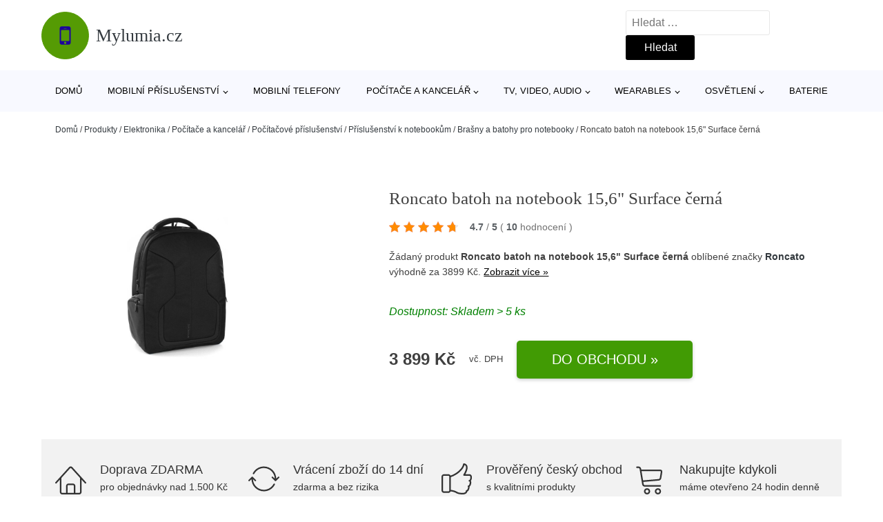

--- FILE ---
content_type: text/html; charset=UTF-8
request_url: https://www.mylumia.cz/p/roncato-batoh-na-notebook-156-surface-cerna/
body_size: 18061
content:
<!DOCTYPE html>
<html lang="cs" prefix="og: https://ogp.me/ns#" >
<head>
<meta charset="UTF-8">
<meta name="viewport" content="width=device-width, initial-scale=1.0">
<!-- WP_HEAD() START -->
<!-- Optimalizace pro vyhledávače podle Rank Math - https://rankmath.com/ -->
<title>Roncato batoh na notebook 15,6&quot; Surface černá | Mylumia.cz</title>
<meta name="description" content="Prohlédněte si produkt Roncato batoh na notebook 15,6&quot; Surface antracitová od výrobce Roncato za cenu 3899 Kč."/>
<meta name="robots" content="follow, index, max-snippet:-1, max-video-preview:-1, max-image-preview:large"/>
<link rel="canonical" href="https://www.mylumia.cz/p/roncato-batoh-na-notebook-156-surface-cerna/" />
<meta property="og:locale" content="cs_CZ" />
<meta property="og:type" content="article" />
<meta property="og:title" content="Roncato batoh na notebook 15,6&quot; Surface černá | Mylumia.cz" />
<meta property="og:description" content="Prohlédněte si produkt Roncato batoh na notebook 15,6&quot; Surface antracitová od výrobce Roncato za cenu 3899 Kč." />
<meta property="og:url" content="https://www.mylumia.cz/p/roncato-batoh-na-notebook-156-surface-cerna/" />
<meta property="og:site_name" content="Mylumia.cz" />
<meta property="og:image" content="https://www.mylumia.cz/wp-content/uploads/2023/09/PRODUCT1-507.jpg" />
<meta property="og:image:secure_url" content="https://www.mylumia.cz/wp-content/uploads/2023/09/PRODUCT1-507.jpg" />
<meta property="og:image:width" content="1000" />
<meta property="og:image:height" content="1000" />
<meta property="og:image:alt" content="PRODUCT1}" />
<meta property="og:image:type" content="image/jpeg" />
<meta name="twitter:card" content="summary_large_image" />
<meta name="twitter:title" content="Roncato batoh na notebook 15,6&quot; Surface černá | Mylumia.cz" />
<meta name="twitter:description" content="Prohlédněte si produkt Roncato batoh na notebook 15,6&quot; Surface antracitová od výrobce Roncato za cenu 3899 Kč." />
<meta name="twitter:image" content="https://www.mylumia.cz/wp-content/uploads/2023/09/PRODUCT1-507.jpg" />
<script type="application/ld+json" class="rank-math-schema">{"@context":"https://schema.org","@graph":[{"@type":"BreadcrumbList","@id":"https://www.mylumia.cz/p/roncato-batoh-na-notebook-156-surface-cerna/#breadcrumb","itemListElement":[{"@type":"ListItem","position":"1","item":{"@id":"https://www.mylumia.cz","name":"Dom\u016f"}},{"@type":"ListItem","position":"2","item":{"@id":"https://www.mylumia.cz/p/","name":"Produkty"}},{"@type":"ListItem","position":"3","item":{"@id":"https://www.mylumia.cz/c/elektronika/","name":"Elektronika"}},{"@type":"ListItem","position":"4","item":{"@id":"https://www.mylumia.cz/c/pocitace-a-kancelar/","name":"Po\u010d\u00edta\u010de a kancel\u00e1\u0159"}},{"@type":"ListItem","position":"5","item":{"@id":"https://www.mylumia.cz/c/pocitacove-prislusenstvi/","name":"Po\u010d\u00edta\u010dov\u00e9 p\u0159\u00edslu\u0161enstv\u00ed"}},{"@type":"ListItem","position":"6","item":{"@id":"https://www.mylumia.cz/c/prislusenstvi-k-notebookum/","name":"P\u0159\u00edslu\u0161enstv\u00ed k notebook\u016fm"}},{"@type":"ListItem","position":"7","item":{"@id":"https://www.mylumia.cz/c/brasny-a-batohy-pro-notebooky/","name":"Bra\u0161ny a batohy pro notebooky"}},{"@type":"ListItem","position":"8","item":{"@id":"https://www.mylumia.cz/p/roncato-batoh-na-notebook-156-surface-cerna/","name":"Roncato batoh na notebook 15,6\" Surface \u010dern\u00e1"}}]}]}</script>
<!-- /Rank Math WordPress SEO plugin -->
<link rel="alternate" title="oEmbed (JSON)" type="application/json+oembed" href="https://www.mylumia.cz/wp-json/oembed/1.0/embed?url=https%3A%2F%2Fwww.mylumia.cz%2Fp%2Froncato-batoh-na-notebook-156-surface-cerna%2F" />
<link rel="alternate" title="oEmbed (XML)" type="text/xml+oembed" href="https://www.mylumia.cz/wp-json/oembed/1.0/embed?url=https%3A%2F%2Fwww.mylumia.cz%2Fp%2Froncato-batoh-na-notebook-156-surface-cerna%2F&#038;format=xml" />
<style id='wp-img-auto-sizes-contain-inline-css' type='text/css'>
img:is([sizes=auto i],[sizes^="auto," i]){contain-intrinsic-size:3000px 1500px}
/*# sourceURL=wp-img-auto-sizes-contain-inline-css */
</style>
<style id='classic-theme-styles-inline-css' type='text/css'>
/*! This file is auto-generated */
.wp-block-button__link{color:#fff;background-color:#32373c;border-radius:9999px;box-shadow:none;text-decoration:none;padding:calc(.667em + 2px) calc(1.333em + 2px);font-size:1.125em}.wp-block-file__button{background:#32373c;color:#fff;text-decoration:none}
/*# sourceURL=/wp-includes/css/classic-themes.min.css */
</style>
<link rel='stylesheet' id='kk-star-ratings-css' href='//www.mylumia.cz/wp-content/cache/wpfc-minified/lz3su2v8/ovzl.css' type='text/css' media='all' />
<style id='kk-star-ratings-inline-css' type='text/css'>
.kk-star-ratings .kksr-stars .kksr-star {
margin-right: 5px;
}
[dir="rtl"] .kk-star-ratings .kksr-stars .kksr-star {
margin-left: 5px;
margin-right: 0;
}
/*# sourceURL=kk-star-ratings-inline-css */
</style>
<link rel='stylesheet' id='oxygen-css' href='//www.mylumia.cz/wp-content/cache/wpfc-minified/dqqr22mh/ovzl.css' type='text/css' media='all' />
<script type="text/javascript" src="https://www.mylumia.cz/wp-includes/js/jquery/jquery.min.js?ver=3.7.1" id="jquery-core-js"></script>
<script type="text/javascript" id="search-filter-plugin-build-js-extra">
/* <![CDATA[ */
var SF_LDATA = {"ajax_url":"https://www.mylumia.cz/wp-admin/admin-ajax.php","home_url":"https://www.mylumia.cz/","extensions":[]};
//# sourceURL=search-filter-plugin-build-js-extra
/* ]]> */
</script>
<script type="text/javascript" src="https://www.mylumia.cz/wp-content/plugins/search-filter-pro/public/assets/js/search-filter-build.min.js?ver=2.5.21" id="search-filter-plugin-build-js"></script>
<link rel="https://api.w.org/" href="https://www.mylumia.cz/wp-json/" /><link rel="alternate" title="JSON" type="application/json" href="https://www.mylumia.cz/wp-json/wp/v2/products/262698" /><link rel="EditURI" type="application/rsd+xml" title="RSD" href="https://www.mylumia.cz/xmlrpc.php?rsd" />
<meta name="generator" content="WordPress 6.9" />
<link rel='shortlink' href='https://www.mylumia.cz/?p=262698' />
<script type="application/ld+json">{
"@context" : "https://schema.org",
"@type" : "Product",
"name" : "Roncato batoh na notebook 15,6&quot; Surface čern&aacute;",
"image" : "https://www.mylumia.cz/wp-content/uploads/2023/09/PRODUCT1-507.jpg",
"description" : "Stylov&yacute; a praktick&yacute; batoh značky Roncato pro notebooky s &uacute;hlopř&iacute;čkou 15,6&quot; a ostatn&iacute; př&iacute;slu&scaron;enstv&iacute;.",
"ean": "",
"gtin8": "8008957508985",
"sku": "8008957508985",
"brand" : {
"@type" : "Brand",
"name" : "Roncato"
},
"review": {
"@type": "Review",
"reviewRating": {
"@type": "Rating",
"ratingValue": "4.7",
"bestRating": "5"
},
"author": {
"@type": "Person",
"name": ""
}
},
"offers" : {
"@type" : "Offer",
"price" : "3899",
"priceCurrency": "CZK",
"url" : "https://www.mylumia.cz/p/roncato-batoh-na-notebook-156-surface-cerna/",
"itemCondition": 
"https://schema.org/NewCondition",
"availability": "https://schema.org/InStock"
},
"aggregateRating": {
"@type": "AggregateRating",
"ratingValue": "4.7",
"bestRating": "5",
"ratingCount": "10"
}
}</script>
<!-- Global site tag (gtag.js) - Google Analytics -->
<script async src="https://www.googletagmanager.com/gtag/js?id=G-SK0Q7K9PDC"></script>
<script>
window.dataLayer = window.dataLayer || [];
function gtag(){dataLayer.push(arguments);}
gtag('js', new Date());
gtag('config', 'G-SK0Q7K9PDC');
</script>
<link rel="icon" href="https://www.mylumia.cz/wp-content/uploads/2021/10/favicon-150x150.png" sizes="32x32" />
<link rel="icon" href="https://www.mylumia.cz/wp-content/uploads/2021/10/favicon.png" sizes="192x192" />
<link rel="apple-touch-icon" href="https://www.mylumia.cz/wp-content/uploads/2021/10/favicon.png" />
<meta name="msapplication-TileImage" content="https://www.mylumia.cz/wp-content/uploads/2021/10/favicon.png" />
<link rel='stylesheet' id='oxygen-cache-182422-css' href='//www.mylumia.cz/wp-content/cache/wpfc-minified/l1zs09if/ovzl.css' type='text/css' media='all' />
<link rel='stylesheet' id='oxygen-cache-182421-css' href='//www.mylumia.cz/wp-content/cache/wpfc-minified/erq2kwfx/ovzl.css' type='text/css' media='all' />
<link rel='stylesheet' id='oxygen-universal-styles-css' href='//www.mylumia.cz/wp-content/cache/wpfc-minified/fdymhh87/ovzl.css' type='text/css' media='all' />
<!-- END OF WP_HEAD() -->
<style id='global-styles-inline-css' type='text/css'>
:root{--wp--preset--aspect-ratio--square: 1;--wp--preset--aspect-ratio--4-3: 4/3;--wp--preset--aspect-ratio--3-4: 3/4;--wp--preset--aspect-ratio--3-2: 3/2;--wp--preset--aspect-ratio--2-3: 2/3;--wp--preset--aspect-ratio--16-9: 16/9;--wp--preset--aspect-ratio--9-16: 9/16;--wp--preset--color--black: #000000;--wp--preset--color--cyan-bluish-gray: #abb8c3;--wp--preset--color--white: #ffffff;--wp--preset--color--pale-pink: #f78da7;--wp--preset--color--vivid-red: #cf2e2e;--wp--preset--color--luminous-vivid-orange: #ff6900;--wp--preset--color--luminous-vivid-amber: #fcb900;--wp--preset--color--light-green-cyan: #7bdcb5;--wp--preset--color--vivid-green-cyan: #00d084;--wp--preset--color--pale-cyan-blue: #8ed1fc;--wp--preset--color--vivid-cyan-blue: #0693e3;--wp--preset--color--vivid-purple: #9b51e0;--wp--preset--gradient--vivid-cyan-blue-to-vivid-purple: linear-gradient(135deg,rgb(6,147,227) 0%,rgb(155,81,224) 100%);--wp--preset--gradient--light-green-cyan-to-vivid-green-cyan: linear-gradient(135deg,rgb(122,220,180) 0%,rgb(0,208,130) 100%);--wp--preset--gradient--luminous-vivid-amber-to-luminous-vivid-orange: linear-gradient(135deg,rgb(252,185,0) 0%,rgb(255,105,0) 100%);--wp--preset--gradient--luminous-vivid-orange-to-vivid-red: linear-gradient(135deg,rgb(255,105,0) 0%,rgb(207,46,46) 100%);--wp--preset--gradient--very-light-gray-to-cyan-bluish-gray: linear-gradient(135deg,rgb(238,238,238) 0%,rgb(169,184,195) 100%);--wp--preset--gradient--cool-to-warm-spectrum: linear-gradient(135deg,rgb(74,234,220) 0%,rgb(151,120,209) 20%,rgb(207,42,186) 40%,rgb(238,44,130) 60%,rgb(251,105,98) 80%,rgb(254,248,76) 100%);--wp--preset--gradient--blush-light-purple: linear-gradient(135deg,rgb(255,206,236) 0%,rgb(152,150,240) 100%);--wp--preset--gradient--blush-bordeaux: linear-gradient(135deg,rgb(254,205,165) 0%,rgb(254,45,45) 50%,rgb(107,0,62) 100%);--wp--preset--gradient--luminous-dusk: linear-gradient(135deg,rgb(255,203,112) 0%,rgb(199,81,192) 50%,rgb(65,88,208) 100%);--wp--preset--gradient--pale-ocean: linear-gradient(135deg,rgb(255,245,203) 0%,rgb(182,227,212) 50%,rgb(51,167,181) 100%);--wp--preset--gradient--electric-grass: linear-gradient(135deg,rgb(202,248,128) 0%,rgb(113,206,126) 100%);--wp--preset--gradient--midnight: linear-gradient(135deg,rgb(2,3,129) 0%,rgb(40,116,252) 100%);--wp--preset--font-size--small: 13px;--wp--preset--font-size--medium: 20px;--wp--preset--font-size--large: 36px;--wp--preset--font-size--x-large: 42px;--wp--preset--spacing--20: 0.44rem;--wp--preset--spacing--30: 0.67rem;--wp--preset--spacing--40: 1rem;--wp--preset--spacing--50: 1.5rem;--wp--preset--spacing--60: 2.25rem;--wp--preset--spacing--70: 3.38rem;--wp--preset--spacing--80: 5.06rem;--wp--preset--shadow--natural: 6px 6px 9px rgba(0, 0, 0, 0.2);--wp--preset--shadow--deep: 12px 12px 50px rgba(0, 0, 0, 0.4);--wp--preset--shadow--sharp: 6px 6px 0px rgba(0, 0, 0, 0.2);--wp--preset--shadow--outlined: 6px 6px 0px -3px rgb(255, 255, 255), 6px 6px rgb(0, 0, 0);--wp--preset--shadow--crisp: 6px 6px 0px rgb(0, 0, 0);}:where(.is-layout-flex){gap: 0.5em;}:where(.is-layout-grid){gap: 0.5em;}body .is-layout-flex{display: flex;}.is-layout-flex{flex-wrap: wrap;align-items: center;}.is-layout-flex > :is(*, div){margin: 0;}body .is-layout-grid{display: grid;}.is-layout-grid > :is(*, div){margin: 0;}:where(.wp-block-columns.is-layout-flex){gap: 2em;}:where(.wp-block-columns.is-layout-grid){gap: 2em;}:where(.wp-block-post-template.is-layout-flex){gap: 1.25em;}:where(.wp-block-post-template.is-layout-grid){gap: 1.25em;}.has-black-color{color: var(--wp--preset--color--black) !important;}.has-cyan-bluish-gray-color{color: var(--wp--preset--color--cyan-bluish-gray) !important;}.has-white-color{color: var(--wp--preset--color--white) !important;}.has-pale-pink-color{color: var(--wp--preset--color--pale-pink) !important;}.has-vivid-red-color{color: var(--wp--preset--color--vivid-red) !important;}.has-luminous-vivid-orange-color{color: var(--wp--preset--color--luminous-vivid-orange) !important;}.has-luminous-vivid-amber-color{color: var(--wp--preset--color--luminous-vivid-amber) !important;}.has-light-green-cyan-color{color: var(--wp--preset--color--light-green-cyan) !important;}.has-vivid-green-cyan-color{color: var(--wp--preset--color--vivid-green-cyan) !important;}.has-pale-cyan-blue-color{color: var(--wp--preset--color--pale-cyan-blue) !important;}.has-vivid-cyan-blue-color{color: var(--wp--preset--color--vivid-cyan-blue) !important;}.has-vivid-purple-color{color: var(--wp--preset--color--vivid-purple) !important;}.has-black-background-color{background-color: var(--wp--preset--color--black) !important;}.has-cyan-bluish-gray-background-color{background-color: var(--wp--preset--color--cyan-bluish-gray) !important;}.has-white-background-color{background-color: var(--wp--preset--color--white) !important;}.has-pale-pink-background-color{background-color: var(--wp--preset--color--pale-pink) !important;}.has-vivid-red-background-color{background-color: var(--wp--preset--color--vivid-red) !important;}.has-luminous-vivid-orange-background-color{background-color: var(--wp--preset--color--luminous-vivid-orange) !important;}.has-luminous-vivid-amber-background-color{background-color: var(--wp--preset--color--luminous-vivid-amber) !important;}.has-light-green-cyan-background-color{background-color: var(--wp--preset--color--light-green-cyan) !important;}.has-vivid-green-cyan-background-color{background-color: var(--wp--preset--color--vivid-green-cyan) !important;}.has-pale-cyan-blue-background-color{background-color: var(--wp--preset--color--pale-cyan-blue) !important;}.has-vivid-cyan-blue-background-color{background-color: var(--wp--preset--color--vivid-cyan-blue) !important;}.has-vivid-purple-background-color{background-color: var(--wp--preset--color--vivid-purple) !important;}.has-black-border-color{border-color: var(--wp--preset--color--black) !important;}.has-cyan-bluish-gray-border-color{border-color: var(--wp--preset--color--cyan-bluish-gray) !important;}.has-white-border-color{border-color: var(--wp--preset--color--white) !important;}.has-pale-pink-border-color{border-color: var(--wp--preset--color--pale-pink) !important;}.has-vivid-red-border-color{border-color: var(--wp--preset--color--vivid-red) !important;}.has-luminous-vivid-orange-border-color{border-color: var(--wp--preset--color--luminous-vivid-orange) !important;}.has-luminous-vivid-amber-border-color{border-color: var(--wp--preset--color--luminous-vivid-amber) !important;}.has-light-green-cyan-border-color{border-color: var(--wp--preset--color--light-green-cyan) !important;}.has-vivid-green-cyan-border-color{border-color: var(--wp--preset--color--vivid-green-cyan) !important;}.has-pale-cyan-blue-border-color{border-color: var(--wp--preset--color--pale-cyan-blue) !important;}.has-vivid-cyan-blue-border-color{border-color: var(--wp--preset--color--vivid-cyan-blue) !important;}.has-vivid-purple-border-color{border-color: var(--wp--preset--color--vivid-purple) !important;}.has-vivid-cyan-blue-to-vivid-purple-gradient-background{background: var(--wp--preset--gradient--vivid-cyan-blue-to-vivid-purple) !important;}.has-light-green-cyan-to-vivid-green-cyan-gradient-background{background: var(--wp--preset--gradient--light-green-cyan-to-vivid-green-cyan) !important;}.has-luminous-vivid-amber-to-luminous-vivid-orange-gradient-background{background: var(--wp--preset--gradient--luminous-vivid-amber-to-luminous-vivid-orange) !important;}.has-luminous-vivid-orange-to-vivid-red-gradient-background{background: var(--wp--preset--gradient--luminous-vivid-orange-to-vivid-red) !important;}.has-very-light-gray-to-cyan-bluish-gray-gradient-background{background: var(--wp--preset--gradient--very-light-gray-to-cyan-bluish-gray) !important;}.has-cool-to-warm-spectrum-gradient-background{background: var(--wp--preset--gradient--cool-to-warm-spectrum) !important;}.has-blush-light-purple-gradient-background{background: var(--wp--preset--gradient--blush-light-purple) !important;}.has-blush-bordeaux-gradient-background{background: var(--wp--preset--gradient--blush-bordeaux) !important;}.has-luminous-dusk-gradient-background{background: var(--wp--preset--gradient--luminous-dusk) !important;}.has-pale-ocean-gradient-background{background: var(--wp--preset--gradient--pale-ocean) !important;}.has-electric-grass-gradient-background{background: var(--wp--preset--gradient--electric-grass) !important;}.has-midnight-gradient-background{background: var(--wp--preset--gradient--midnight) !important;}.has-small-font-size{font-size: var(--wp--preset--font-size--small) !important;}.has-medium-font-size{font-size: var(--wp--preset--font-size--medium) !important;}.has-large-font-size{font-size: var(--wp--preset--font-size--large) !important;}.has-x-large-font-size{font-size: var(--wp--preset--font-size--x-large) !important;}
/*# sourceURL=global-styles-inline-css */
</style>
</head>
<body class="wp-singular products-template-default single single-products postid-262698 wp-theme-oxygen-is-not-a-theme  wp-embed-responsive oxygen-body" >
<header id="_header-1-25" class="oxy-header-wrapper oxy-overlay-header oxy-header" ><div id="logo-header-row" class="oxy-header-row" ><div class="oxy-header-container"><div id="_header_left-3-25" class="oxy-header-left" ><a id="link-78-25" class="ct-link" href="/" target="_self"  ><div id="fancy_icon-86-25" class="ct-fancy-icon" ><svg id="svg-fancy_icon-86-25"><use xlink:href="#FontAwesomeicon-mobile"></use></svg></div><span id="shortcode-79-25" class="ct-shortcode logo-top" >Mylumia.cz</span></a></div><div id="_header_center-4-25" class="oxy-header-center" ></div><div id="_header_right-5-25" class="oxy-header-right" >
<div id="_search_form-17-25" class="oxy-search-form" >
<form role="search" method="get" class="search-form" action="https://www.mylumia.cz/">
<label>
<span class="screen-reader-text">Vyhledávání</span>
<input type="search" class="search-field" placeholder="Hledat &hellip;" value="" name="s" />
</label>
<input type="submit" class="search-submit" value="Hledat" />
</form>                </div>
<nav id="_nav_menu-53-25" class="oxy-nav-menu oxy-nav-menu-dropdowns oxy-nav-menu-dropdown-arrow" ><div class='oxy-menu-toggle'><div class='oxy-nav-menu-hamburger-wrap'><div class='oxy-nav-menu-hamburger'><div class='oxy-nav-menu-hamburger-line'></div><div class='oxy-nav-menu-hamburger-line'></div><div class='oxy-nav-menu-hamburger-line'></div></div></div></div><div class="menu-hlavni-menu-container"><ul id="menu-hlavni-menu" class="oxy-nav-menu-list"><li id="menu-item-193800" class="menu-item menu-item-type-custom menu-item-object-custom menu-item-193800"><a href="/">Domů</a></li>
<li id="menu-item-193802" class="menu-item menu-item-type-taxonomy menu-item-object-product_category menu-item-has-children menu-item-193802"><a href="https://www.mylumia.cz/c/mobilni-prislusenstvi/">Mobilní příslušenství</a>
<ul class="sub-menu">
<li id="menu-item-193803" class="menu-item menu-item-type-taxonomy menu-item-object-product_category menu-item-193803"><a href="https://www.mylumia.cz/c/pouzdra-na-mobilni-telefony/">Pouzdra na mobilní telefony</a></li>
<li id="menu-item-193804" class="menu-item menu-item-type-taxonomy menu-item-object-product_category menu-item-193804"><a href="https://www.mylumia.cz/c/data-prislusenstvi/">Data příslušenství</a></li>
<li id="menu-item-193805" class="menu-item menu-item-type-taxonomy menu-item-object-product_category menu-item-193805"><a href="https://www.mylumia.cz/c/tvrzena-skla-pro-mobilni-telefony/">Tvrzená skla pro mobilní telefony</a></li>
<li id="menu-item-193835" class="menu-item menu-item-type-taxonomy menu-item-object-product_category menu-item-193835"><a href="https://www.mylumia.cz/c/drzaky-na-mobily/">Držáky na mobily</a></li>
<li id="menu-item-193836" class="menu-item menu-item-type-taxonomy menu-item-object-product_category menu-item-193836"><a href="https://www.mylumia.cz/c/nabijecky-pro-mobilni-telefony-neoriginalni/">Nabíječky pro mobilní telefony - neoriginální</a></li>
<li id="menu-item-193837" class="menu-item menu-item-type-taxonomy menu-item-object-product_category menu-item-193837"><a href="https://www.mylumia.cz/c/nabijecky-pro-mobilni-telefony-originalni/">Nabíječky pro mobilní telefony - originální</a></li>
<li id="menu-item-193838" class="menu-item menu-item-type-taxonomy menu-item-object-product_category menu-item-193838"><a href="https://www.mylumia.cz/c/stylusy/">Stylusy</a></li>
<li id="menu-item-193839" class="menu-item menu-item-type-taxonomy menu-item-object-product_category menu-item-193839"><a href="https://www.mylumia.cz/c/handsfree/">Handsfree</a></li>
<li id="menu-item-193840" class="menu-item menu-item-type-taxonomy menu-item-object-product_category menu-item-193840"><a href="https://www.mylumia.cz/c/ochranne-folie-pro-mobilni-telefony/">Ochranné fólie pro mobilní telefony</a></li>
<li id="menu-item-193841" class="menu-item menu-item-type-taxonomy menu-item-object-product_category menu-item-193841"><a href="https://www.mylumia.cz/c/bezdratove-nabijecky/">Bezdrátové nabíječky</a></li>
</ul>
</li>
<li id="menu-item-193810" class="menu-item menu-item-type-taxonomy menu-item-object-product_category menu-item-193810"><a href="https://www.mylumia.cz/c/mobilni-telefony/">Mobilní telefony</a></li>
<li id="menu-item-193806" class="menu-item menu-item-type-taxonomy menu-item-object-product_category current-products-ancestor current-menu-parent current-products-parent menu-item-has-children menu-item-193806"><a href="https://www.mylumia.cz/c/pocitace-a-kancelar/">Počítače a kancelář</a>
<ul class="sub-menu">
<li id="menu-item-193807" class="menu-item menu-item-type-taxonomy menu-item-object-product_category current-products-ancestor current-menu-parent current-products-parent menu-item-193807"><a href="https://www.mylumia.cz/c/pocitacove-prislusenstvi/">Počítačové příslušenství</a></li>
<li id="menu-item-193827" class="menu-item menu-item-type-taxonomy menu-item-object-product_category menu-item-193827"><a href="https://www.mylumia.cz/c/klavesnice-a-mysi/">Klávesnice a myši</a></li>
<li id="menu-item-193824" class="menu-item menu-item-type-taxonomy menu-item-object-product_category menu-item-193824"><a href="https://www.mylumia.cz/c/pocitacove-komponenty/">Počítačové komponenty</a></li>
<li id="menu-item-193825" class="menu-item menu-item-type-taxonomy menu-item-object-product_category menu-item-193825"><a href="https://www.mylumia.cz/c/notebooky/">Notebooky</a></li>
<li id="menu-item-193830" class="menu-item menu-item-type-taxonomy menu-item-object-product_category menu-item-193830"><a href="https://www.mylumia.cz/c/sitove-prvky/">Síťové prvky</a></li>
<li id="menu-item-193826" class="menu-item menu-item-type-taxonomy menu-item-object-product_category menu-item-193826"><a href="https://www.mylumia.cz/c/monitory/">Monitory</a></li>
<li id="menu-item-193828" class="menu-item menu-item-type-taxonomy menu-item-object-product_category menu-item-193828"><a href="https://www.mylumia.cz/c/kabely-a-konektory/">Kabely a konektory</a></li>
<li id="menu-item-193831" class="menu-item menu-item-type-taxonomy menu-item-object-product_category menu-item-193831"><a href="https://www.mylumia.cz/c/stolni-pocitace/">Stolní počítače</a></li>
<li id="menu-item-193832" class="menu-item menu-item-type-taxonomy menu-item-object-product_category menu-item-193832"><a href="https://www.mylumia.cz/c/tiskarny-a-prislusenstvi/">Tiskárny a příslušenství</a></li>
<li id="menu-item-193833" class="menu-item menu-item-type-taxonomy menu-item-object-product_category menu-item-193833"><a href="https://www.mylumia.cz/c/tablety/">Tablety</a></li>
<li id="menu-item-193834" class="menu-item menu-item-type-taxonomy menu-item-object-product_category menu-item-193834"><a href="https://www.mylumia.cz/c/webkamery/">Webkamery</a></li>
<li id="menu-item-193829" class="menu-item menu-item-type-taxonomy menu-item-object-product_category menu-item-193829"><a href="https://www.mylumia.cz/c/herni-zarizeni/">Herní zařízení</a></li>
</ul>
</li>
<li id="menu-item-193808" class="menu-item menu-item-type-taxonomy menu-item-object-product_category menu-item-has-children menu-item-193808"><a href="https://www.mylumia.cz/c/tv-video-audio/">TV, video, audio</a>
<ul class="sub-menu">
<li id="menu-item-193809" class="menu-item menu-item-type-taxonomy menu-item-object-product_category menu-item-193809"><a href="https://www.mylumia.cz/c/audio/">Audio</a></li>
<li id="menu-item-193819" class="menu-item menu-item-type-taxonomy menu-item-object-product_category menu-item-193819"><a href="https://www.mylumia.cz/c/tv-a-video-prislusenstvi/">TV a video příslušenství</a></li>
<li id="menu-item-193816" class="menu-item menu-item-type-taxonomy menu-item-object-product_category menu-item-193816"><a href="https://www.mylumia.cz/c/digitalni-kamery/">Digitální kamery</a></li>
<li id="menu-item-193818" class="menu-item menu-item-type-taxonomy menu-item-object-product_category menu-item-193818"><a href="https://www.mylumia.cz/c/multimedialni-centra/">Multimediální centra</a></li>
<li id="menu-item-193817" class="menu-item menu-item-type-taxonomy menu-item-object-product_category menu-item-193817"><a href="https://www.mylumia.cz/c/drony/">Drony</a></li>
</ul>
</li>
<li id="menu-item-193811" class="menu-item menu-item-type-taxonomy menu-item-object-product_category menu-item-has-children menu-item-193811"><a href="https://www.mylumia.cz/c/wearables/">Wearables</a>
<ul class="sub-menu">
<li id="menu-item-193812" class="menu-item menu-item-type-taxonomy menu-item-object-product_category menu-item-193812"><a href="https://www.mylumia.cz/c/prislusenstvi-k-wearables/">Příslušenství k wearables</a></li>
<li id="menu-item-193813" class="menu-item menu-item-type-taxonomy menu-item-object-product_category menu-item-193813"><a href="https://www.mylumia.cz/c/chytre-hodinky/">Chytré hodinky</a></li>
<li id="menu-item-193814" class="menu-item menu-item-type-taxonomy menu-item-object-product_category menu-item-193814"><a href="https://www.mylumia.cz/c/chytre-naramky/">Chytré náramky</a></li>
</ul>
</li>
<li id="menu-item-193820" class="menu-item menu-item-type-taxonomy menu-item-object-product_category menu-item-has-children menu-item-193820"><a href="https://www.mylumia.cz/c/osvetleni/">Osvětlení</a>
<ul class="sub-menu">
<li id="menu-item-193821" class="menu-item menu-item-type-taxonomy menu-item-object-product_category menu-item-193821"><a href="https://www.mylumia.cz/c/svitidla/">Svítidla</a></li>
<li id="menu-item-193822" class="menu-item menu-item-type-taxonomy menu-item-object-product_category menu-item-193822"><a href="https://www.mylumia.cz/c/zarovky/">Žárovky</a></li>
<li id="menu-item-193823" class="menu-item menu-item-type-taxonomy menu-item-object-product_category menu-item-193823"><a href="https://www.mylumia.cz/c/stolni-lampy/">Stolní lampy</a></li>
</ul>
</li>
<li id="menu-item-193815" class="menu-item menu-item-type-taxonomy menu-item-object-product_category menu-item-193815"><a href="https://www.mylumia.cz/c/baterie/">Baterie</a></li>
</ul></div></nav></div></div></div><div id="nav-header-row" class="oxy-header-row" ><div class="oxy-header-container"><div id="_header_left-12-25" class="oxy-header-left" ></div><div id="_header_center-13-25" class="oxy-header-center" ><nav id="_nav_menu-15-25" class="oxy-nav-menu oxy-nav-menu-dropdowns oxy-nav-menu-dropdown-arrow" ><div class='oxy-menu-toggle'><div class='oxy-nav-menu-hamburger-wrap'><div class='oxy-nav-menu-hamburger'><div class='oxy-nav-menu-hamburger-line'></div><div class='oxy-nav-menu-hamburger-line'></div><div class='oxy-nav-menu-hamburger-line'></div></div></div></div><div class="menu-hlavni-menu-container"><ul id="menu-hlavni-menu-1" class="oxy-nav-menu-list"><li class="menu-item menu-item-type-custom menu-item-object-custom menu-item-193800"><a href="/">Domů</a></li>
<li class="menu-item menu-item-type-taxonomy menu-item-object-product_category menu-item-has-children menu-item-193802"><a href="https://www.mylumia.cz/c/mobilni-prislusenstvi/">Mobilní příslušenství</a>
<ul class="sub-menu">
<li class="menu-item menu-item-type-taxonomy menu-item-object-product_category menu-item-193803"><a href="https://www.mylumia.cz/c/pouzdra-na-mobilni-telefony/">Pouzdra na mobilní telefony</a></li>
<li class="menu-item menu-item-type-taxonomy menu-item-object-product_category menu-item-193804"><a href="https://www.mylumia.cz/c/data-prislusenstvi/">Data příslušenství</a></li>
<li class="menu-item menu-item-type-taxonomy menu-item-object-product_category menu-item-193805"><a href="https://www.mylumia.cz/c/tvrzena-skla-pro-mobilni-telefony/">Tvrzená skla pro mobilní telefony</a></li>
<li class="menu-item menu-item-type-taxonomy menu-item-object-product_category menu-item-193835"><a href="https://www.mylumia.cz/c/drzaky-na-mobily/">Držáky na mobily</a></li>
<li class="menu-item menu-item-type-taxonomy menu-item-object-product_category menu-item-193836"><a href="https://www.mylumia.cz/c/nabijecky-pro-mobilni-telefony-neoriginalni/">Nabíječky pro mobilní telefony - neoriginální</a></li>
<li class="menu-item menu-item-type-taxonomy menu-item-object-product_category menu-item-193837"><a href="https://www.mylumia.cz/c/nabijecky-pro-mobilni-telefony-originalni/">Nabíječky pro mobilní telefony - originální</a></li>
<li class="menu-item menu-item-type-taxonomy menu-item-object-product_category menu-item-193838"><a href="https://www.mylumia.cz/c/stylusy/">Stylusy</a></li>
<li class="menu-item menu-item-type-taxonomy menu-item-object-product_category menu-item-193839"><a href="https://www.mylumia.cz/c/handsfree/">Handsfree</a></li>
<li class="menu-item menu-item-type-taxonomy menu-item-object-product_category menu-item-193840"><a href="https://www.mylumia.cz/c/ochranne-folie-pro-mobilni-telefony/">Ochranné fólie pro mobilní telefony</a></li>
<li class="menu-item menu-item-type-taxonomy menu-item-object-product_category menu-item-193841"><a href="https://www.mylumia.cz/c/bezdratove-nabijecky/">Bezdrátové nabíječky</a></li>
</ul>
</li>
<li class="menu-item menu-item-type-taxonomy menu-item-object-product_category menu-item-193810"><a href="https://www.mylumia.cz/c/mobilni-telefony/">Mobilní telefony</a></li>
<li class="menu-item menu-item-type-taxonomy menu-item-object-product_category current-products-ancestor current-menu-parent current-products-parent menu-item-has-children menu-item-193806"><a href="https://www.mylumia.cz/c/pocitace-a-kancelar/">Počítače a kancelář</a>
<ul class="sub-menu">
<li class="menu-item menu-item-type-taxonomy menu-item-object-product_category current-products-ancestor current-menu-parent current-products-parent menu-item-193807"><a href="https://www.mylumia.cz/c/pocitacove-prislusenstvi/">Počítačové příslušenství</a></li>
<li class="menu-item menu-item-type-taxonomy menu-item-object-product_category menu-item-193827"><a href="https://www.mylumia.cz/c/klavesnice-a-mysi/">Klávesnice a myši</a></li>
<li class="menu-item menu-item-type-taxonomy menu-item-object-product_category menu-item-193824"><a href="https://www.mylumia.cz/c/pocitacove-komponenty/">Počítačové komponenty</a></li>
<li class="menu-item menu-item-type-taxonomy menu-item-object-product_category menu-item-193825"><a href="https://www.mylumia.cz/c/notebooky/">Notebooky</a></li>
<li class="menu-item menu-item-type-taxonomy menu-item-object-product_category menu-item-193830"><a href="https://www.mylumia.cz/c/sitove-prvky/">Síťové prvky</a></li>
<li class="menu-item menu-item-type-taxonomy menu-item-object-product_category menu-item-193826"><a href="https://www.mylumia.cz/c/monitory/">Monitory</a></li>
<li class="menu-item menu-item-type-taxonomy menu-item-object-product_category menu-item-193828"><a href="https://www.mylumia.cz/c/kabely-a-konektory/">Kabely a konektory</a></li>
<li class="menu-item menu-item-type-taxonomy menu-item-object-product_category menu-item-193831"><a href="https://www.mylumia.cz/c/stolni-pocitace/">Stolní počítače</a></li>
<li class="menu-item menu-item-type-taxonomy menu-item-object-product_category menu-item-193832"><a href="https://www.mylumia.cz/c/tiskarny-a-prislusenstvi/">Tiskárny a příslušenství</a></li>
<li class="menu-item menu-item-type-taxonomy menu-item-object-product_category menu-item-193833"><a href="https://www.mylumia.cz/c/tablety/">Tablety</a></li>
<li class="menu-item menu-item-type-taxonomy menu-item-object-product_category menu-item-193834"><a href="https://www.mylumia.cz/c/webkamery/">Webkamery</a></li>
<li class="menu-item menu-item-type-taxonomy menu-item-object-product_category menu-item-193829"><a href="https://www.mylumia.cz/c/herni-zarizeni/">Herní zařízení</a></li>
</ul>
</li>
<li class="menu-item menu-item-type-taxonomy menu-item-object-product_category menu-item-has-children menu-item-193808"><a href="https://www.mylumia.cz/c/tv-video-audio/">TV, video, audio</a>
<ul class="sub-menu">
<li class="menu-item menu-item-type-taxonomy menu-item-object-product_category menu-item-193809"><a href="https://www.mylumia.cz/c/audio/">Audio</a></li>
<li class="menu-item menu-item-type-taxonomy menu-item-object-product_category menu-item-193819"><a href="https://www.mylumia.cz/c/tv-a-video-prislusenstvi/">TV a video příslušenství</a></li>
<li class="menu-item menu-item-type-taxonomy menu-item-object-product_category menu-item-193816"><a href="https://www.mylumia.cz/c/digitalni-kamery/">Digitální kamery</a></li>
<li class="menu-item menu-item-type-taxonomy menu-item-object-product_category menu-item-193818"><a href="https://www.mylumia.cz/c/multimedialni-centra/">Multimediální centra</a></li>
<li class="menu-item menu-item-type-taxonomy menu-item-object-product_category menu-item-193817"><a href="https://www.mylumia.cz/c/drony/">Drony</a></li>
</ul>
</li>
<li class="menu-item menu-item-type-taxonomy menu-item-object-product_category menu-item-has-children menu-item-193811"><a href="https://www.mylumia.cz/c/wearables/">Wearables</a>
<ul class="sub-menu">
<li class="menu-item menu-item-type-taxonomy menu-item-object-product_category menu-item-193812"><a href="https://www.mylumia.cz/c/prislusenstvi-k-wearables/">Příslušenství k wearables</a></li>
<li class="menu-item menu-item-type-taxonomy menu-item-object-product_category menu-item-193813"><a href="https://www.mylumia.cz/c/chytre-hodinky/">Chytré hodinky</a></li>
<li class="menu-item menu-item-type-taxonomy menu-item-object-product_category menu-item-193814"><a href="https://www.mylumia.cz/c/chytre-naramky/">Chytré náramky</a></li>
</ul>
</li>
<li class="menu-item menu-item-type-taxonomy menu-item-object-product_category menu-item-has-children menu-item-193820"><a href="https://www.mylumia.cz/c/osvetleni/">Osvětlení</a>
<ul class="sub-menu">
<li class="menu-item menu-item-type-taxonomy menu-item-object-product_category menu-item-193821"><a href="https://www.mylumia.cz/c/svitidla/">Svítidla</a></li>
<li class="menu-item menu-item-type-taxonomy menu-item-object-product_category menu-item-193822"><a href="https://www.mylumia.cz/c/zarovky/">Žárovky</a></li>
<li class="menu-item menu-item-type-taxonomy menu-item-object-product_category menu-item-193823"><a href="https://www.mylumia.cz/c/stolni-lampy/">Stolní lampy</a></li>
</ul>
</li>
<li class="menu-item menu-item-type-taxonomy menu-item-object-product_category menu-item-193815"><a href="https://www.mylumia.cz/c/baterie/">Baterie</a></li>
</ul></div></nav></div><div id="_header_right-14-25" class="oxy-header-right" ></div></div></div></header>
<div id="section-62-25" class=" ct-section breadcrumb-container" ><div class="ct-section-inner-wrap"><div id="code_block-66-25" class="ct-code-block breadcrumb-code" ><nav aria-label="breadcrumbs" class="rank-math-breadcrumb"><p><a href="https://www.mylumia.cz">Domů</a><span class="separator"> / </span><a href="https://www.mylumia.cz/p/">Produkty</a><span class="separator"> / </span><a href="https://www.mylumia.cz/c/elektronika/">Elektronika</a><span class="separator"> / </span><a href="https://www.mylumia.cz/c/pocitace-a-kancelar/">Počítače a kancelář</a><span class="separator"> / </span><a href="https://www.mylumia.cz/c/pocitacove-prislusenstvi/">Počítačové příslušenství</a><span class="separator"> / </span><a href="https://www.mylumia.cz/c/prislusenstvi-k-notebookum/">Příslušenství k notebookům</a><span class="separator"> / </span><a href="https://www.mylumia.cz/c/brasny-a-batohy-pro-notebooky/">Brašny a batohy pro notebooky</a><span class="separator"> / </span><span class="last">Roncato batoh na notebook 15,6&quot; Surface černá</span></p></nav></div></div></div><section id="section-2-145" class=" ct-section" ><div class="ct-section-inner-wrap"><div id="new_columns-4-145" class="ct-new-columns product-hero-column-container" ><div id="div_block-5-145" class="ct-div-block" ><a id="link-1642-145" class="ct-link" href="https://ehub.cz/system/scripts/click.php?a_aid=09c8fee6&#038;a_bid=1651aa06&#038;data1=mylumia&#038;desturl=https://www.smarty.cz/Roncato-batoh-na-notebook-15-6-Surface-cerna-p151294" target="_self" rel="nofollow noopener" ><img  id="image-7-145" alt="PRODUCT1}" src="https://www.mylumia.cz/wp-content/uploads/2023/09/PRODUCT1-507.jpg" class="ct-image"/></a></div><div id="div_block-6-145" class="ct-div-block" ><h1 id="headline-12-145" class="ct-headline product-info-title"><span id="span-13-145" class="ct-span" >Roncato batoh na notebook 15,6" Surface černá</span></h1><div id="div_block-1019-145" class="ct-div-block price-container" ><a id="link-2781-145" class="ct-link" href="https://ehub.cz/system/scripts/click.php?a_aid=09c8fee6&#038;a_bid=1651aa06&#038;data1=mylumia&#038;desturl=https://www.smarty.cz/Roncato-batoh-na-notebook-15-6-Surface-cerna-p151294" target="_self" rel="nofollow" ><div id="code_block-768-145" class="ct-code-block custom-star-rating" ><div style="display: none;"
class="kk-star-ratings   "
data-id="262698"
data-slug="">
<div class="kksr-stars">
<div class="kksr-stars-inactive">
<div class="kksr-star" data-star="1">
<div class="kksr-icon" style="width: 16px; height: 16px;"></div>
</div>
<div class="kksr-star" data-star="2">
<div class="kksr-icon" style="width: 16px; height: 16px;"></div>
</div>
<div class="kksr-star" data-star="3">
<div class="kksr-icon" style="width: 16px; height: 16px;"></div>
</div>
<div class="kksr-star" data-star="4">
<div class="kksr-icon" style="width: 16px; height: 16px;"></div>
</div>
<div class="kksr-star" data-star="5">
<div class="kksr-icon" style="width: 16px; height: 16px;"></div>
</div>
</div>
<div class="kksr-stars-active" style="width: 95.2px;">
<div class="kksr-star">
<div class="kksr-icon" style="width: 16px; height: 16px;"></div>
</div>
<div class="kksr-star">
<div class="kksr-icon" style="width: 16px; height: 16px;"></div>
</div>
<div class="kksr-star">
<div class="kksr-icon" style="width: 16px; height: 16px;"></div>
</div>
<div class="kksr-star">
<div class="kksr-icon" style="width: 16px; height: 16px;"></div>
</div>
<div class="kksr-star">
<div class="kksr-icon" style="width: 16px; height: 16px;"></div>
</div>
</div>
</div>
<div class="kksr-legend">
<strong class="kksr-score">4.7</strong>
<span class="kksr-muted">/</span>
<strong>5</strong>
<span class="kksr-muted">(</span>
<strong class="kksr-count">10</strong>
<span class="kksr-muted">
hodnocení        </span>
<span class="kksr-muted">)</span>
</div>
</div>
</div></a></div><div id="text_block-2513-145" class="ct-text-block" ><span id="span-2514-105073" class="ct-span" ><p>Žádaný produkt <strong>Roncato batoh na notebook 15,6" Surface černá</strong> oblíbené značky <strong><a href="https://www.mylumia.cz/v/roncato/" rel="tag">Roncato</a></strong> výhodně za 3899 Kč. <a href="https://ehub.cz/system/scripts/click.php?a_aid=09c8fee6&amp;a_bid=1651aa06&amp;data1=mylumia&amp;desturl=https://www.smarty.cz/Roncato-batoh-na-notebook-15-6-Surface-cerna-p151294" class="popis-produktu">Zobrazit více »</a>
</p>
</span></div><div id="div_block-3341-145" class="ct-div-block" ><div id="code_block-6358-182421" class="ct-code-block" >Dostupnost: Skladem > 5 ks</div></div><div id="div_block-6199-105073" class="ct-div-block price-container" ><div id="div_block-6355-105073" class="ct-div-block" ><div id="text_block-6200-105073" class="ct-text-block product-info-price" ><span id="span-6201-105073" class="ct-span" >3&nbsp;899&nbsp;Kč</span></div><div id="code_block-6202-105073" class="ct-code-block" ><div class="dph">vč. DPH</div></div></div><a id="link-1774-145" class="ct-link new-button" href="https://ehub.cz/system/scripts/click.php?a_aid=09c8fee6&#038;a_bid=1651aa06&#038;data1=mylumia&#038;desturl=https://www.smarty.cz/Roncato-batoh-na-notebook-15-6-Surface-cerna-p151294" target="_self" rel="nofollow noopener" ><div id="div_block-1778-145" class="ct-div-block " ><div id="shortcode-1868-145" class="ct-shortcode" >Do obchodu »</div></div></a></div></div></div></div></section><section id="section-3658-145" class=" ct-section" ><div class="ct-section-inner-wrap"><div id="div_block-5479-145" class="ct-div-block" ><div id="nestable_shortcode-5190-145" class="ct-nestable-shortcode" ><div class="benefity"><div class="row">
<div class="col-lg-3">
<div id="fancy_icon-5493-145" class="ct-fancy-icon">
<svg id="svg-fancy_icon-5493-145">
<use xlink:href="#Lineariconsicon-home">
<svg id="Lineariconsicon-home" viewBox="0 0 20 20"><title>home</title><path class="path1" d="M19.871 12.165l-8.829-9.758c-0.274-0.303-0.644-0.47-1.042-0.47-0 0 0 0 0 0-0.397 0-0.767 0.167-1.042 0.47l-8.829 9.758c-0.185 0.205-0.169 0.521 0.035 0.706 0.096 0.087 0.216 0.129 0.335 0.129 0.136 0 0.272-0.055 0.371-0.165l2.129-2.353v8.018c0 0.827 0.673 1.5 1.5 1.5h11c0.827 0 1.5-0.673 1.5-1.5v-8.018l2.129 2.353c0.185 0.205 0.501 0.221 0.706 0.035s0.221-0.501 0.035-0.706zM12 19h-4v-4.5c0-0.276 0.224-0.5 0.5-0.5h3c0.276 0 0.5 0.224 0.5 0.5v4.5zM16 18.5c0 0.276-0.224 0.5-0.5 0.5h-2.5v-4.5c0-0.827-0.673-1.5-1.5-1.5h-3c-0.827 0-1.5 0.673-1.5 1.5v4.5h-2.5c-0.276 0-0.5-0.224-0.5-0.5v-9.123l5.7-6.3c0.082-0.091 0.189-0.141 0.3-0.141s0.218 0.050 0.3 0.141l5.7 6.3v9.123z"></path></svg></use></svg>
</div>
<div class="text-vyhod">
<span>Doprava ZDARMA</span>
<p>pro objednávky nad 1.500 Kč</p>
</div>
</div>
<div class="col-lg-3"><div id="fancy_icon-5493-145" class="ct-fancy-icon">
<svg id="svg-fancy_icon-5493-145">
<use xlink:href="#Lineariconsicon-sync">
<svg id="Lineariconsicon-sync" viewBox="0 0 20 20"><title>sync</title><path class="path1" d="M19.854 8.646c-0.195-0.195-0.512-0.195-0.707 0l-1.149 1.149c-0.051-2.060-0.878-3.99-2.341-5.452-1.511-1.511-3.52-2.343-5.657-2.343-2.974 0-5.686 1.635-7.077 4.266-0.129 0.244-0.036 0.547 0.208 0.676s0.547 0.036 0.676-0.208c1.217-2.303 3.59-3.734 6.193-3.734 3.789 0 6.885 3.027 6.997 6.789l-1.143-1.143c-0.195-0.195-0.512-0.195-0.707 0s-0.195 0.512 0 0.707l2 2c0.098 0.098 0.226 0.146 0.354 0.146s0.256-0.049 0.354-0.146l2-2c0.195-0.195 0.195-0.512 0-0.707z"></path><path class="path2" d="M16.869 13.058c-0.244-0.129-0.547-0.036-0.676 0.208-1.217 2.303-3.59 3.734-6.193 3.734-3.789 0-6.885-3.027-6.997-6.789l1.143 1.143c0.098 0.098 0.226 0.146 0.354 0.146s0.256-0.049 0.354-0.146c0.195-0.195 0.195-0.512 0-0.707l-2-2c-0.195-0.195-0.512-0.195-0.707 0l-2 2c-0.195 0.195-0.195 0.512 0 0.707s0.512 0.195 0.707 0l1.149-1.149c0.051 2.060 0.878 3.99 2.341 5.452 1.511 1.511 3.52 2.343 5.657 2.343 2.974 0 5.686-1.635 7.077-4.266 0.129-0.244 0.036-0.547-0.208-0.676z"></path></svg></use></svg>
</div>
<div class="text-vyhod">
<span>Vrácení zboží do 14 dní</span>
<p>zdarma a bez rizika</p>
</div>
</div>
<div class="col-lg-3"><div id="fancy_icon-5493-145" class="ct-fancy-icon">
<svg id="svg-fancy_icon-5493-145">
<use xlink:href="#Lineariconsicon-thumbs-up">
<svg id="Lineariconsicon-thumbs-up" viewBox="0 0 20 20"><title>thumbs-up</title><path class="path1" d="M18.916 11.208c0.443-0.511 0.695-1.355 0.695-2.159 0-0.531-0.115-0.996-0.333-1.345-0.284-0.454-0.738-0.704-1.278-0.704h-2.618c1.425-2.591 1.785-4.543 1.070-5.807-0.499-0.881-1.413-1.193-2.045-1.193-0.25 0-0.462 0.185-0.495 0.433-0.179 1.319-1.188 2.893-2.768 4.318-1.514 1.365-3.374 2.456-5.286 3.11-0.241-0.508-0.758-0.86-1.356-0.86h-3c-0.827 0-1.5 0.673-1.5 1.5v9c0 0.827 0.673 1.5 1.5 1.5h3c0.634 0 1.176-0.395 1.396-0.952 1.961 0.246 2.699 0.64 3.414 1.022 0.895 0.478 1.739 0.93 4.503 0.93 0.72 0 1.398-0.188 1.91-0.529 0.5-0.333 0.82-0.801 0.926-1.343 0.399-0.162 0.753-0.536 1.024-1.092 0.264-0.541 0.435-1.232 0.435-1.761 0-0.099-0.006-0.19-0.017-0.274 0.253-0.186 0.48-0.473 0.667-0.851 0.27-0.545 0.432-1.228 0.432-1.826 0-0.424-0.079-0.777-0.234-1.051-0.013-0.022-0.026-0.044-0.039-0.065zM4.5 18h-3c-0.276 0-0.5-0.224-0.5-0.5v-9c0-0.276 0.224-0.5 0.5-0.5h3c0.276 0 0.5 0.224 0.5 0.5v8.999c0 0 0 0.001 0 0.001-0 0.276-0.224 0.5-0.5 0.5zM18.339 10.274c-0.151 0.304-0.304 0.414-0.37 0.414-0.276 0-0.5 0.224-0.5 0.5s0.224 0.5 0.5 0.5c0.042 0 0.072 0 0.117 0.078 0.066 0.117 0.104 0.32 0.104 0.558 0 0.445-0.126 0.974-0.328 1.382-0.198 0.399-0.399 0.544-0.487 0.544-0.276 0-0.5 0.224-0.5 0.5 0 0.177 0.092 0.333 0.231 0.422 0.031 0.317-0.117 1.165-0.501 1.718-0.145 0.209-0.298 0.329-0.418 0.329-0.276 0-0.5 0.224-0.5 0.5 0 0.88-0.972 1.281-1.875 1.281-2.513 0-3.217-0.376-4.032-0.812-0.762-0.407-1.618-0.865-3.781-1.134v-8.187c2.101-0.689 4.152-1.877 5.812-3.373 1.593-1.436 2.639-2.988 2.994-4.426 0.272 0.087 0.579 0.271 0.776 0.618 0.334 0.59 0.584 2.096-1.493 5.557-0.093 0.154-0.095 0.347-0.006 0.504s0.255 0.254 0.435 0.254h3.483c0.199 0 0.327 0.070 0.43 0.234 0.117 0.187 0.181 0.477 0.181 0.815 0 0.424-0.102 0.882-0.272 1.225z"></path></svg></use></svg>
</div>
<div class="text-vyhod">
<span>Prověřený český obchod</span>
<p>s kvalitními produkty</p>
</div>
</div>
<div class="col-lg-3"><div id="fancy_icon-5493-145" class="ct-fancy-icon">
<svg id="svg-fancy_icon-5493-145">
<use xlink:href="#Lineariconsicon-cart">
<svg id="Lineariconsicon-cart" viewBox="0 0 20 20"><title>cart</title><path class="path1" d="M8 20c-1.103 0-2-0.897-2-2s0.897-2 2-2 2 0.897 2 2-0.897 2-2 2zM8 17c-0.551 0-1 0.449-1 1s0.449 1 1 1 1-0.449 1-1-0.449-1-1-1z"></path><path class="path2" d="M15 20c-1.103 0-2-0.897-2-2s0.897-2 2-2 2 0.897 2 2-0.897 2-2 2zM15 17c-0.551 0-1 0.449-1 1s0.449 1 1 1 1-0.449 1-1-0.449-1-1-1z"></path><path class="path3" d="M17.539 4.467c-0.251-0.297-0.63-0.467-1.039-0.467h-12.243l-0.099-0.596c-0.131-0.787-0.859-1.404-1.658-1.404h-1c-0.276 0-0.5 0.224-0.5 0.5s0.224 0.5 0.5 0.5h1c0.307 0 0.621 0.266 0.671 0.569l1.671 10.027c0.131 0.787 0.859 1.404 1.658 1.404h10c0.276 0 0.5-0.224 0.5-0.5s-0.224-0.5-0.5-0.5h-10c-0.307 0-0.621-0.266-0.671-0.569l-0.247-1.48 9.965-0.867c0.775-0.067 1.483-0.721 1.611-1.489l0.671-4.027c0.067-0.404-0.038-0.806-0.289-1.102zM16.842 5.404l-0.671 4.027c-0.053 0.316-0.391 0.629-0.711 0.657l-10.043 0.873-0.994-5.962h12.076c0.117 0 0.215 0.040 0.276 0.113s0.085 0.176 0.066 0.291z"></path></svg></use></svg>
</div>
<div class="text-vyhod">
<span>Nakupujte kdykoli</span>
<p>máme otevřeno 24 hodin denně</p>
</div>
</div>
</div>
</div></div></div></div></section><section id="section-5355-145" class=" ct-section" ><div class="ct-section-inner-wrap"><div id="new_columns-2235-145" class="ct-new-columns" ><div id="popis-produktu" class="ct-div-block" ><div id="_tabs-335-145" class="oxy-tabs-wrapper oxy-tabs" data-oxy-tabs-active-tab-class='tabs-4507-tab-active' data-oxy-tabs-contents-wrapper='_tabs_contents-342-145' ><div id="_tab-336-145" class="oxy-tab tabs-4507-tab tabs-4507-tab-active" ><h2 id="shortcode-1922-145" class="ct-shortcode" >Popis produktu</h2></div></div><div id="_tabs_contents-342-145" class="oxy-tabs-contents-wrapper oxy-tabs-contents" ><div id="_tab_content-343-145" class="oxy-tab-content tabs-contents-4507-tab  oxy-tabs-contents-content-hidden" ><div id="text_block-42-145" class="ct-text-block product-description-text" ><span id="span-43-145" class="ct-span oxy-stock-content-styles" ><div class="comments-space">Stylový a praktický batoh značky Roncato pro notebooky s úhlopříčkou 15,6" a ostatní příslušenství.Nabízíme nejlepší poměr cena výkon. Nakoupit a ještě ušetřit, co si víc přát.
<h2>Popis produktu Roncato batoh na notebook 15,6" Surface černá</h2>
<ul>
<li style="list-style-type: none;">
<ul>
<li><strong>Výrobce:</strong> Roncato</li>
<li><strong>Cena:</strong> 3899 Kč</li>
</ul>
</li>
</ul>
</div></span></div><div id="shortcode-5036-145" class="ct-shortcode" ><script src='https://ajax.googleapis.com/ajax/libs/jquery/3.5.1/jquery.min.js'></script>
<script>
jQuery(document).ready(function($){  
var showChar = 200;
var ellipsestext = "...";
var moretext = "Zobrazit více";
var lesstext = "Zobrazit méně";
$(".comments-space").each(function () {
var content = $(this).html();
var text_content = $(this).contents().first('[nodeType=3]').text();
if (text_content.length > showChar) {
var show_content = content.substr(0, showChar);
var hide_content = content.substr(showChar, content.length - showChar);
var html = show_content + '<em class="moreelipses">' + ellipsestext + '<p>&nbsp;</p></em><em class="remaining-content"><em>' + hide_content + '<p>&nbsp;</p>' + '</em>&nbsp;&nbsp;<a href="#" class="morelink">' + moretext + '</a></em>';
$(this).html(html);
}
});
$(".morelink").click(function () {
if ($(this).hasClass("less")) {
$(this).removeClass("less");
$(this).html(moretext);
} else {
$(this).addClass("less");
$(this).html(lesstext);
}
$(this).parent().prev().toggle();
$(this).prev().toggle();
return false;
});
});  
</script></div></div></div><script type="text/javascript">var firstTab = document.querySelector('#_tabs_contents-342-145 > .oxy-tabs-contents-content-hidden:first-child'); if(firstTab && firstTab.classList){firstTab.classList.remove("oxy-tabs-contents-content-hidden")};</script></div></div></div></section><section id="section-2226-145" class=" ct-section" ><div class="ct-section-inner-wrap"><h2 id="shortcode-4113-145" class="ct-shortcode product-section-title" >Podobné produkty</h2><div id="code_block-5656-105073" class="ct-code-block" ></div><div id="_dynamic_list-4052-145" class="oxy-dynamic-list"><div id="div_block-4053-145-1" class="ct-div-block product-grid-block-1" data-id="div_block-4053-145"><a id="link-4054-145-1" class="ct-link grid-image-wrapper" href="https://ehub.cz/system/scripts/click.php?a_aid=09c8fee6&amp;a_bid=1651aa06&amp;data1=mylumia&amp;desturl=https://www.smarty.cz/Herschel-Anchor-Sleeve-pro-Macbook-notebook-13-14-Ash-Rose-p146927" target="_self" rel="nofollow noopener" style="background-image:url(https://www.mylumia.cz/wp-content/uploads/2023/07/PRODUCT1-180-150x150.jpg);background-size: contain;" data-id="link-4054-145"></a><h3 id="headline-4055-145-1" class="ct-headline grid-heading" data-id="headline-4055-145"><span id="span-4056-145-1" class="ct-span" data-id="span-4056-145"><a href="https://www.mylumia.cz/p/herschel-anchor-sleeve-pro-macbook-notebook-13-14-ash-rose/">Herschel Anchor Sleeve pro Macbook/notebook 13/14" Ash Rose</a></span></h3><div id="div_block-4057-145-1" class="ct-div-block grid-price-container" data-id="div_block-4057-145"><div id="text_block-4058-145-1" class="ct-text-block grid-price-current" data-id="text_block-4058-145"><span id="span-4059-145-1" class="ct-span" data-id="span-4059-145">990&nbsp;K&#269;</span></div></div></div><div id="div_block-4053-145-2" class="ct-div-block product-grid-block-1" data-id="div_block-4053-145"><a id="link-4054-145-2" class="ct-link grid-image-wrapper" href="https://ehub.cz/system/scripts/click.php?a_aid=09c8fee6&amp;a_bid=1651aa06&amp;data1=mylumia&amp;desturl=https://www.smarty.cz/Herschel-Anchor-14-Sleeve-pouzdro-sede-p155900" target="_self" rel="nofollow noopener" style="background-image:url(https://www.mylumia.cz/wp-content/uploads/2023/11/PRODUCT1-341-150x150.jpg);background-size: contain;" data-id="link-4054-145"></a><h3 id="headline-4055-145-2" class="ct-headline grid-heading" data-id="headline-4055-145"><span id="span-4056-145-2" class="ct-span" data-id="span-4056-145"><a href="https://www.mylumia.cz/p/herschel-anchor-14-sleeve-pouzdro-sede/">Herschel Anchor 14" Sleeve pouzdro &scaron;ed&eacute;</a></span></h3><div id="div_block-4057-145-2" class="ct-div-block grid-price-container" data-id="div_block-4057-145"><div id="text_block-4058-145-2" class="ct-text-block grid-price-current" data-id="text_block-4058-145"><span id="span-4059-145-2" class="ct-span" data-id="span-4059-145">990&nbsp;K&#269;</span></div></div></div><div id="div_block-4053-145-3" class="ct-div-block product-grid-block-1" data-id="div_block-4053-145"><a id="link-4054-145-3" class="ct-link grid-image-wrapper" href="https://ehub.cz/system/scripts/click.php?a_aid=09c8fee6&amp;a_bid=1651aa06&amp;data1=mylumia&amp;desturl=https://www.smarty.cz/UNIQ-dFender-ochranne-pouzdro-pro-16-Macbook-laptop-tmave-sede-p56181" target="_self" rel="nofollow noopener" style="background-image:url(https://www.mylumia.cz/wp-content/uploads/2022/02/PRODUCT1-192-150x150.jpg);background-size: contain;" data-id="link-4054-145"></a><h3 id="headline-4055-145-3" class="ct-headline grid-heading" data-id="headline-4055-145"><span id="span-4056-145-3" class="ct-span" data-id="span-4056-145"><a href="https://www.mylumia.cz/p/uniq-dfender-ochranne-pouzdro-pro-16-macbook-laptop-tmave-sede/">UNIQ dFender ochrann&eacute; pouzdro pro 16" Macbook/laptop tmav&#283; &scaron;ed&eacute;</a></span></h3><div id="div_block-4057-145-3" class="ct-div-block grid-price-container" data-id="div_block-4057-145"><div id="text_block-4058-145-3" class="ct-text-block grid-price-current" data-id="text_block-4058-145"><span id="span-4059-145-3" class="ct-span" data-id="span-4059-145">990&nbsp;K&#269;</span></div></div></div><div id="div_block-4053-145-4" class="ct-div-block product-grid-block-1" data-id="div_block-4053-145"><a id="link-4054-145-4" class="ct-link grid-image-wrapper" href="https://ehub.cz/system/scripts/click.php?a_aid=09c8fee6&amp;a_bid=1651aa06&amp;data1=mylumia&amp;desturl=https://www.smarty.cz/iWant-Shell-Cover-Apple-MacBook-Air-M2-2022--p124835" target="_self" rel="nofollow noopener" style="background-image:url(https://www.mylumia.cz/wp-content/uploads/2023/01/PRODUCT1-571-150x150.jpg);background-size: contain;" data-id="link-4054-145"></a><h3 id="headline-4055-145-4" class="ct-headline grid-heading" data-id="headline-4055-145"><span id="span-4056-145-4" class="ct-span" data-id="span-4056-145"><a href="https://www.mylumia.cz/p/iwant-shell-cover-apple-macbook-air-m2-2022/">iWant Shell Cover Apple MacBook Air M2 (2022)</a></span></h3><div id="div_block-4057-145-4" class="ct-div-block grid-price-container" data-id="div_block-4057-145"><div id="text_block-4058-145-4" class="ct-text-block grid-price-current" data-id="text_block-4058-145"><span id="span-4059-145-4" class="ct-span" data-id="span-4059-145">495&nbsp;K&#269;</span></div></div></div><div id="div_block-4053-145-5" class="ct-div-block product-grid-block-1" data-id="div_block-4053-145"><a id="link-4054-145-5" class="ct-link grid-image-wrapper" href="https://ehub.cz/system/scripts/click.php?a_aid=09c8fee6&amp;a_bid=1651aa06&amp;data1=mylumia&amp;desturl=https://www.smarty.cz/Case-Logic-Ibira-pouzdro-pro-11-notebook-cerne-p151524" target="_self" rel="nofollow noopener" style="background-image:url(https://www.mylumia.cz/wp-content/uploads/2023/09/PRODUCT1-595-150x150.jpg);background-size: contain;" data-id="link-4054-145"></a><h3 id="headline-4055-145-5" class="ct-headline grid-heading" data-id="headline-4055-145"><span id="span-4056-145-5" class="ct-span" data-id="span-4056-145"><a href="https://www.mylumia.cz/p/case-logic-ibira-pouzdro-pro-11-notebook-cerne/">Case Logic Ibira pouzdro pro 11" notebook &#269;ern&eacute;</a></span></h3><div id="div_block-4057-145-5" class="ct-div-block grid-price-container" data-id="div_block-4057-145"><div id="text_block-4058-145-5" class="ct-text-block grid-price-current" data-id="text_block-4058-145"><span id="span-4059-145-5" class="ct-span" data-id="span-4059-145">49&nbsp;K&#269;</span></div></div></div><div id="div_block-4053-145-6" class="ct-div-block product-grid-block-1" data-id="div_block-4053-145"><a id="link-4054-145-6" class="ct-link grid-image-wrapper" href="https://ehub.cz/system/scripts/click.php?a_aid=09c8fee6&amp;a_bid=1651aa06&amp;data1=mylumia&amp;desturl=https://www.smarty.cz/Trunk-Neoprene-Sleeve-pouzdro-pro-MacBook-Pro-16-M2-2023-M1-2021-cerne-p144322" target="_self" rel="nofollow noopener" style="background-image:url(https://www.mylumia.cz/wp-content/uploads/2023/06/PRODUCT1-277-150x150.jpg);background-size: contain;" data-id="link-4054-145"></a><h3 id="headline-4055-145-6" class="ct-headline grid-heading" data-id="headline-4055-145"><span id="span-4056-145-6" class="ct-span" data-id="span-4056-145"><a href="https://www.mylumia.cz/p/trunk-neoprene-sleeve-pouzdro-pro-macbook-pro-16-m2-2023-m1-2021-cerne/">Trunk Neoprene Sleeve pouzdro pro MacBook Pro 16" M2 2023/M1 2021 &#269;ern&eacute;</a></span></h3><div id="div_block-4057-145-6" class="ct-div-block grid-price-container" data-id="div_block-4057-145"><div id="text_block-4058-145-6" class="ct-text-block grid-price-current" data-id="text_block-4058-145"><span id="span-4059-145-6" class="ct-span" data-id="span-4059-145">249&nbsp;K&#269;</span></div></div></div><div id="div_block-4053-145-7" class="ct-div-block product-grid-block-1" data-id="div_block-4053-145"><a id="link-4054-145-7" class="ct-link grid-image-wrapper" href="https://ehub.cz/system/scripts/click.php?a_aid=09c8fee6&amp;a_bid=1651aa06&amp;data1=mylumia&amp;desturl=https://www.smarty.cz/Karl-Lagerfeld-Saffiano-Monogram-Computer-Sleeve-13-14-cerne-p141053" target="_self" rel="nofollow noopener" style="background-image:url(https://www.mylumia.cz/wp-content/uploads/2023/06/PRODUCT1-671-150x150.jpg);background-size: contain;" data-id="link-4054-145"></a><h3 id="headline-4055-145-7" class="ct-headline grid-heading" data-id="headline-4055-145"><span id="span-4056-145-7" class="ct-span" data-id="span-4056-145"><a href="https://www.mylumia.cz/p/karl-lagerfeld-saffiano-monogram-computer-sleeve-13-14-cerne/">Karl Lagerfeld Saffiano Monogram Computer Sleeve 13/14" &#269;ern&eacute;</a></span></h3><div id="div_block-4057-145-7" class="ct-div-block grid-price-container" data-id="div_block-4057-145"><div id="text_block-4058-145-7" class="ct-text-block grid-price-current" data-id="text_block-4058-145"><span id="span-4059-145-7" class="ct-span" data-id="span-4059-145">990&nbsp;K&#269;</span></div></div></div><div id="div_block-4053-145-8" class="ct-div-block product-grid-block-1" data-id="div_block-4053-145"><a id="link-4054-145-8" class="ct-link grid-image-wrapper" href="https://ehub.cz/system/scripts/click.php?a_aid=09c8fee6&amp;a_bid=1651aa06&amp;data1=mylumia&amp;desturl=https://www.smarty.cz/EPICO-Shell-ochranny-kryt-MacBook-Pro-13-2017-2018-2019-Touchbar-2020-matny-cerny-p64374" target="_self" rel="nofollow noopener" style="background-image:url(https://www.mylumia.cz/wp-content/uploads/2022/02/PRODUCT1-2258-150x150.jpg);background-size: contain;" data-id="link-4054-145"></a><h3 id="headline-4055-145-8" class="ct-headline grid-heading" data-id="headline-4055-145"><span id="span-4056-145-8" class="ct-span" data-id="span-4056-145"><a href="https://www.mylumia.cz/p/epico-shell-ochranny-kryt-macbook-pro-13-2017-2018-2019touchbar-2020-matny-cerny/">EPICO Shell ochrann&yacute; kryt MacBook Pro 13" (2017/2018/2019,Touchbar/2020) matn&yacute; &#269;ern&yacute;</a></span></h3><div id="div_block-4057-145-8" class="ct-div-block grid-price-container" data-id="div_block-4057-145"><div id="text_block-4058-145-8" class="ct-text-block grid-price-current" data-id="text_block-4058-145"><span id="span-4059-145-8" class="ct-span" data-id="span-4059-145">416&nbsp;K&#269;</span></div></div></div><div id="div_block-4053-145-9" class="ct-div-block product-grid-block-1" data-id="div_block-4053-145"><a id="link-4054-145-9" class="ct-link grid-image-wrapper" href="https://ehub.cz/system/scripts/click.php?a_aid=09c8fee6&amp;a_bid=1651aa06&amp;data1=mylumia&amp;desturl=https://www.smarty.cz/Targus-Cypress-Security-EcoSmart-15-6-batoh-sedy-p63889" target="_self" rel="nofollow noopener" style="background-image:url(https://www.mylumia.cz/wp-content/uploads/2022/02/PRODUCT1-2118-150x150.jpg);background-size: contain;" data-id="link-4054-145"></a><h3 id="headline-4055-145-9" class="ct-headline grid-heading" data-id="headline-4055-145"><span id="span-4056-145-9" class="ct-span" data-id="span-4056-145"><a href="https://www.mylumia.cz/p/targus-cypress-security-ecosmart-15-6-batoh-sedy/">Targus Cypress Security EcoSmart 15.6" batoh &scaron;ed&yacute;</a></span></h3><div id="div_block-4057-145-9" class="ct-div-block grid-price-container" data-id="div_block-4057-145"><div id="text_block-4058-145-9" class="ct-text-block grid-price-current" data-id="text_block-4058-145"><span id="span-4059-145-9" class="ct-span" data-id="span-4059-145">690&nbsp;K&#269;</span></div></div></div><div id="div_block-4053-145-10" class="ct-div-block product-grid-block-1" data-id="div_block-4053-145"><a id="link-4054-145-10" class="ct-link grid-image-wrapper" href="https://ehub.cz/system/scripts/click.php?a_aid=09c8fee6&amp;a_bid=1651aa06&amp;data1=mylumia&amp;desturl=https://www.smarty.cz/FIXED-Oxford-kozene-pouzdro-iPad-Pro-12-9-18-20-21-hnede-p45852" target="_self" rel="nofollow noopener" style="background-image:url(https://www.mylumia.cz/wp-content/uploads/2022/02/PRODUCT1-5300-150x150.jpg);background-size: contain;" data-id="link-4054-145"></a><h3 id="headline-4055-145-10" class="ct-headline grid-heading" data-id="headline-4055-145"><span id="span-4056-145-10" class="ct-span" data-id="span-4056-145"><a href="https://www.mylumia.cz/p/fixed-oxford-kozene-pouzdro-ipad-pro-129-18-20-21-hnede/">FIXED Oxford ko&#382;en&eacute; pouzdro iPad Pro 12,9" (18/20/21) hn&#283;d&eacute;</a></span></h3><div id="div_block-4057-145-10" class="ct-div-block grid-price-container" data-id="div_block-4057-145"><div id="text_block-4058-145-10" class="ct-text-block grid-price-current" data-id="text_block-4058-145"><span id="span-4059-145-10" class="ct-span" data-id="span-4059-145">590&nbsp;K&#269;</span></div></div></div><div id="div_block-4053-145-11" class="ct-div-block product-grid-block-1" data-id="div_block-4053-145"><a id="link-4054-145-11" class="ct-link grid-image-wrapper" href="https://ehub.cz/system/scripts/click.php?a_aid=09c8fee6&amp;a_bid=1651aa06&amp;data1=mylumia&amp;desturl=https://www.smarty.cz/Dell-Pro-Lite-Business-brasna-do-16--p70061" target="_self" rel="nofollow noopener" style="background-image:url(https://www.mylumia.cz/wp-content/uploads/2022/03/PRODUCT1-1346-150x150.jpg);background-size: contain;" data-id="link-4054-145"></a><h3 id="headline-4055-145-11" class="ct-headline grid-heading" data-id="headline-4055-145"><span id="span-4056-145-11" class="ct-span" data-id="span-4056-145"><a href="https://www.mylumia.cz/p/dell-pro-lite-business-brasna-do-16/">Dell Pro Lite Business bra&scaron;na do 16"</a></span></h3><div id="div_block-4057-145-11" class="ct-div-block grid-price-container" data-id="div_block-4057-145"><div id="text_block-4058-145-11" class="ct-text-block grid-price-current" data-id="text_block-4058-145"><span id="span-4059-145-11" class="ct-span" data-id="span-4059-145">999&nbsp;K&#269;</span></div></div></div><div id="div_block-4053-145-12" class="ct-div-block product-grid-block-1" data-id="div_block-4053-145"><a id="link-4054-145-12" class="ct-link grid-image-wrapper" href="https://ehub.cz/system/scripts/click.php?a_aid=09c8fee6&amp;a_bid=1651aa06&amp;data1=mylumia&amp;desturl=https://www.smarty.cz/Targus-Drifter-15-6-batoh-na-notebook-cerny-p68992" target="_self" rel="nofollow noopener" style="background-image:url(https://www.mylumia.cz/wp-content/uploads/2022/02/PRODUCT1-5150-150x150.jpg);background-size: contain;" data-id="link-4054-145"></a><h3 id="headline-4055-145-12" class="ct-headline grid-heading" data-id="headline-4055-145"><span id="span-4056-145-12" class="ct-span" data-id="span-4056-145"><a href="https://www.mylumia.cz/p/targus-drifter-15-6-batoh-na-notebook-cerny/">Targus Drifter 15.6" batoh na notebook &#269;ern&yacute;</a></span></h3><div id="div_block-4057-145-12" class="ct-div-block grid-price-container" data-id="div_block-4057-145"><div id="text_block-4058-145-12" class="ct-text-block grid-price-current" data-id="text_block-4058-145"><span id="span-4059-145-12" class="ct-span" data-id="span-4059-145">1&nbsp;K&#269;</span></div></div></div><div id="div_block-4053-145-13" class="ct-div-block product-grid-block-1" data-id="div_block-4053-145"><a id="link-4054-145-13" class="ct-link grid-image-wrapper" href="https://ehub.cz/system/scripts/click.php?a_aid=09c8fee6&amp;a_bid=1651aa06&amp;data1=mylumia&amp;desturl=https://www.smarty.cz/HP-ENVY-Recycled-pouzdro-14--p71932" target="_self" rel="nofollow noopener" style="background-image:url(https://www.mylumia.cz/wp-content/uploads/2022/02/PRODUCT1-3792-150x150.jpg);background-size: contain;" data-id="link-4054-145"></a><h3 id="headline-4055-145-13" class="ct-headline grid-heading" data-id="headline-4055-145"><span id="span-4056-145-13" class="ct-span" data-id="span-4056-145"><a href="https://www.mylumia.cz/p/hp-envy-recycled-pouzdro-14/">HP ENVY Recycled pouzdro 14"</a></span></h3><div id="div_block-4057-145-13" class="ct-div-block grid-price-container" data-id="div_block-4057-145"><div id="text_block-4058-145-13" class="ct-text-block grid-price-current" data-id="text_block-4058-145"><span id="span-4059-145-13" class="ct-span" data-id="span-4059-145">899&nbsp;K&#269;</span></div></div></div><div id="div_block-4053-145-14" class="ct-div-block product-grid-block-1" data-id="div_block-4053-145"><a id="link-4054-145-14" class="ct-link grid-image-wrapper" href="https://ehub.cz/system/scripts/click.php?a_aid=09c8fee6&amp;a_bid=1651aa06&amp;data1=mylumia&amp;desturl=https://www.smarty.cz/UNIQ-Bergen-pouzdro-pro-notebook-do-14-cerne-p127012" target="_self" rel="nofollow noopener" style="background-image:url(https://www.mylumia.cz/wp-content/uploads/2022/10/PRODUCT1-429-150x150.jpg);background-size: contain;" data-id="link-4054-145"></a><h3 id="headline-4055-145-14" class="ct-headline grid-heading" data-id="headline-4055-145"><span id="span-4056-145-14" class="ct-span" data-id="span-4056-145"><a href="https://www.mylumia.cz/p/uniq-bergen-pouzdro-pro-notebook-do-14-cerne/">UNIQ Bergen pouzdro pro notebook do 14&rdquo; &#269;ern&eacute;</a></span></h3><div id="div_block-4057-145-14" class="ct-div-block grid-price-container" data-id="div_block-4057-145"><div id="text_block-4058-145-14" class="ct-text-block grid-price-current" data-id="text_block-4058-145"><span id="span-4059-145-14" class="ct-span" data-id="span-4059-145">990&nbsp;K&#269;</span></div></div></div><div id="div_block-4053-145-15" class="ct-div-block product-grid-block-1" data-id="div_block-4053-145"><a id="link-4054-145-15" class="ct-link grid-image-wrapper" href="https://ehub.cz/system/scripts/click.php?a_aid=09c8fee6&amp;a_bid=1651aa06&amp;data1=mylumia&amp;desturl=https://www.smarty.cz/Dell-Essential-Brasna-15--p70158" target="_self" rel="nofollow noopener" style="background-image:url(https://www.mylumia.cz/wp-content/uploads/2022/02/PRODUCT1-3361-150x150.jpg);background-size: contain;" data-id="link-4054-145"></a><h3 id="headline-4055-145-15" class="ct-headline grid-heading" data-id="headline-4055-145"><span id="span-4056-145-15" class="ct-span" data-id="span-4056-145"><a href="https://www.mylumia.cz/p/dell-essential-brasna-15/">Dell Essential Bra&scaron;na 15"</a></span></h3><div id="div_block-4057-145-15" class="ct-div-block grid-price-container" data-id="div_block-4057-145"><div id="text_block-4058-145-15" class="ct-text-block grid-price-current" data-id="text_block-4058-145"><span id="span-4059-145-15" class="ct-span" data-id="span-4059-145">469&nbsp;K&#269;</span></div></div></div><div id="div_block-4053-145-16" class="ct-div-block product-grid-block-1" data-id="div_block-4053-145"><a id="link-4054-145-16" class="ct-link grid-image-wrapper" href="https://ehub.cz/system/scripts/click.php?a_aid=09c8fee6&amp;a_bid=1651aa06&amp;data1=mylumia&amp;desturl=https://www.smarty.cz/Guess-PU-Saffiano-Vintage-Script-brasna-pro-15-16-Macbook-notebook-ruzova-p75238" target="_self" rel="nofollow noopener" style="background-image:url(https://www.mylumia.cz/wp-content/uploads/2022/02/PRODUCT1-5106-150x150.jpg);background-size: contain;" data-id="link-4054-145"></a><h3 id="headline-4055-145-16" class="ct-headline grid-heading" data-id="headline-4055-145"><span id="span-4056-145-16" class="ct-span" data-id="span-4056-145"><a href="https://www.mylumia.cz/p/guess-pu-saffiano-vintage-script-brasna-pro-15-16-macbook-notebook-ruzova/">Guess PU Saffiano Vintage Script bra&scaron;na pro 15/16" Macbook/notebook r&#367;&#382;ov&aacute;</a></span></h3><div id="div_block-4057-145-16" class="ct-div-block grid-price-container" data-id="div_block-4057-145"><div id="text_block-4058-145-16" class="ct-text-block grid-price-current" data-id="text_block-4058-145"><span id="span-4059-145-16" class="ct-span" data-id="span-4059-145">1&nbsp;K&#269;</span></div></div></div><div id="div_block-4053-145-17" class="ct-div-block product-grid-block-1" data-id="div_block-4053-145"><a id="link-4054-145-17" class="ct-link grid-image-wrapper" href="https://ehub.cz/system/scripts/click.php?a_aid=09c8fee6&amp;a_bid=1651aa06&amp;data1=mylumia&amp;desturl=https://www.smarty.cz/Seine-Scene-brasna-Valence-sleeve-13-6-cerna-p125035" target="_self" rel="nofollow noopener" style="background-image:url(https://www.mylumia.cz/wp-content/uploads/2022/10/PRODUCT1-34-150x150.jpg);background-size: contain;" data-id="link-4054-145"></a><h3 id="headline-4055-145-17" class="ct-headline grid-heading" data-id="headline-4055-145"><span id="span-4056-145-17" class="ct-span" data-id="span-4056-145"><a href="https://www.mylumia.cz/p/seine-scene-brasna-valence-sleeve-136-cerna/">Seine Scene bra&scaron;na Valence sleeve 13,6'' &#269;ern&aacute;</a></span></h3><div id="div_block-4057-145-17" class="ct-div-block grid-price-container" data-id="div_block-4057-145"><div id="text_block-4058-145-17" class="ct-text-block grid-price-current" data-id="text_block-4058-145"><span id="span-4059-145-17" class="ct-span" data-id="span-4059-145">249&nbsp;K&#269;</span></div></div></div><div id="div_block-4053-145-18" class="ct-div-block product-grid-block-1" data-id="div_block-4053-145"><a id="link-4054-145-18" class="ct-link grid-image-wrapper" href="https://ehub.cz/system/scripts/click.php?a_aid=09c8fee6&amp;a_bid=1651aa06&amp;data1=mylumia&amp;desturl=https://www.smarty.cz/Native-Union-Stow-Lite-taska-pro-prislusenstvi-cerna-p136037" target="_self" rel="nofollow noopener" style="background-image:url(https://www.mylumia.cz/wp-content/uploads/2023/01/PRODUCT1-1063-150x150.jpg);background-size: contain;" data-id="link-4054-145"></a><h3 id="headline-4055-145-18" class="ct-headline grid-heading" data-id="headline-4055-145"><span id="span-4056-145-18" class="ct-span" data-id="span-4056-145"><a href="https://www.mylumia.cz/p/native-union-stow-lite-taska-pro-prislusenstvi-cerna/">Native Union Stow Lite ta&scaron;ka pro p&#345;&iacute;slu&scaron;enstv&iacute; &#269;ern&aacute;</a></span></h3><div id="div_block-4057-145-18" class="ct-div-block grid-price-container" data-id="div_block-4057-145"><div id="text_block-4058-145-18" class="ct-text-block grid-price-current" data-id="text_block-4058-145"><span id="span-4059-145-18" class="ct-span" data-id="span-4059-145">1&nbsp;K&#269;</span></div></div></div><div id="div_block-4053-145-19" class="ct-div-block product-grid-block-1" data-id="div_block-4053-145"><a id="link-4054-145-19" class="ct-link grid-image-wrapper" href="https://ehub.cz/system/scripts/click.php?a_aid=09c8fee6&amp;a_bid=1651aa06&amp;data1=mylumia&amp;desturl=https://www.smarty.cz/YENKEE-YBB-1502-FLASHPACKER-batoh-p141887" target="_self" rel="nofollow noopener" style="background-image:url(https://www.mylumia.cz/wp-content/uploads/2023/06/PRODUCT1-1093-150x150.jpg);background-size: contain;" data-id="link-4054-145"></a><h3 id="headline-4055-145-19" class="ct-headline grid-heading" data-id="headline-4055-145"><span id="span-4056-145-19" class="ct-span" data-id="span-4056-145"><a href="https://www.mylumia.cz/p/yenkee-ybb-1502-flashpacker-batoh/">YENKEE YBB 1502 FLASHPACKER batoh</a></span></h3><div id="div_block-4057-145-19" class="ct-div-block grid-price-container" data-id="div_block-4057-145"><div id="text_block-4058-145-19" class="ct-text-block grid-price-current" data-id="text_block-4058-145"><span id="span-4059-145-19" class="ct-span" data-id="span-4059-145">749&nbsp;K&#269;</span></div></div></div><div id="div_block-4053-145-20" class="ct-div-block product-grid-block-1" data-id="div_block-4053-145"><a id="link-4054-145-20" class="ct-link grid-image-wrapper" href="https://ehub.cz/system/scripts/click.php?a_aid=09c8fee6&amp;a_bid=1651aa06&amp;data1=mylumia&amp;desturl=https://www.smarty.cz/FIXED-Oxford-kozene-pouzdro-MacBook-Air-13-Retina-2018-2019-2020-cerne-p84613" target="_self" rel="nofollow noopener" style="background-image:url(https://www.mylumia.cz/wp-content/uploads/2022/03/PRODUCT1-1143-150x150.jpg);background-size: contain;" data-id="link-4054-145"></a><h3 id="headline-4055-145-20" class="ct-headline grid-heading" data-id="headline-4055-145"><span id="span-4056-145-20" class="ct-span" data-id="span-4056-145"><a href="https://www.mylumia.cz/p/fixed-oxford-kozene-pouzdro-macbook-air-13-retina-2018-2019-2020-cerne/">FIXED Oxford ko&#382;en&eacute; pouzdro MacBook Air 13" Retina (2018/2019/2020) &#269;ern&eacute;</a></span></h3><div id="div_block-4057-145-20" class="ct-div-block grid-price-container" data-id="div_block-4057-145"><div id="text_block-4058-145-20" class="ct-text-block grid-price-current" data-id="text_block-4058-145"><span id="span-4059-145-20" class="ct-span" data-id="span-4059-145">1&nbsp;K&#269;</span></div></div></div><div id="div_block-4053-145-21" class="ct-div-block product-grid-block-1" data-id="div_block-4053-145"><a id="link-4054-145-21" class="ct-link grid-image-wrapper" href="https://ehub.cz/system/scripts/click.php?a_aid=09c8fee6&amp;a_bid=1651aa06&amp;data1=mylumia&amp;desturl=https://www.smarty.cz/FIXED-Oxford-kozene-pouzdro-MacBook-Pro-13-2016-a-novejsi-iPad-Pro-12-9-2015-2017-cerne-p84642" target="_self" rel="nofollow noopener" style="background-image:url(https://www.mylumia.cz/wp-content/uploads/2022/03/PRODUCT1-1147-150x150.jpg);background-size: contain;" data-id="link-4054-145"></a><h3 id="headline-4055-145-21" class="ct-headline grid-heading" data-id="headline-4055-145"><span id="span-4056-145-21" class="ct-span" data-id="span-4056-145"><a href="https://www.mylumia.cz/p/fixed-oxford-kozene-pouzdro-macbook-pro-13-2016-a-novejsi-ipad-pro-129-2015-2017-cerne/">FIXED Oxford ko&#382;en&eacute; pouzdro MacBook Pro 13" (2016 a nov&#283;j&scaron;&iacute;), iPad Pro 12,9" (2015/2017) &#269;ern&eacute;</a></span></h3><div id="div_block-4057-145-21" class="ct-div-block grid-price-container" data-id="div_block-4057-145"><div id="text_block-4058-145-21" class="ct-text-block grid-price-current" data-id="text_block-4058-145"><span id="span-4059-145-21" class="ct-span" data-id="span-4059-145">1&nbsp;K&#269;</span></div></div></div><div id="div_block-4053-145-22" class="ct-div-block product-grid-block-1" data-id="div_block-4053-145"><a id="link-4054-145-22" class="ct-link grid-image-wrapper" href="https://ehub.cz/system/scripts/click.php?a_aid=09c8fee6&amp;a_bid=1651aa06&amp;data1=mylumia&amp;desturl=https://www.smarty.cz/FIXED-Oxford-kozene-pouzdro-iPad-9-7-16-17-18-iPad-Air-Air-2-iPad-Pro-9-7-2016-hnede-p45857" target="_self" rel="nofollow noopener" style="background-image:url(https://www.mylumia.cz/wp-content/uploads/2022/02/PRODUCT1-5303-150x150.jpg);background-size: contain;" data-id="link-4054-145"></a><h3 id="headline-4055-145-22" class="ct-headline grid-heading" data-id="headline-4055-145"><span id="span-4056-145-22" class="ct-span" data-id="span-4056-145"><a href="https://www.mylumia.cz/p/fixed-oxford-kozene-pouzdro-ipad-97-16-17-18-ipad-air-air-2-ipad-pro-97-2016-hnede/">FIXED Oxford ko&#382;en&eacute; pouzdro iPad 9,7" (16/17/18), iPad Air/Air 2, iPad Pro 9,7" (2016) hn&#283;d&eacute;</a></span></h3><div id="div_block-4057-145-22" class="ct-div-block grid-price-container" data-id="div_block-4057-145"><div id="text_block-4058-145-22" class="ct-text-block grid-price-current" data-id="text_block-4058-145"><span id="span-4059-145-22" class="ct-span" data-id="span-4059-145">499&nbsp;K&#269;</span></div></div></div><div id="div_block-4053-145-23" class="ct-div-block product-grid-block-1" data-id="div_block-4053-145"><a id="link-4054-145-23" class="ct-link grid-image-wrapper" href="https://ehub.cz/system/scripts/click.php?a_aid=09c8fee6&amp;a_bid=1651aa06&amp;data1=mylumia&amp;desturl=https://www.smarty.cz/FIXED-Oxford-kozene-pouzdro-MacBook-Pro-15-2016-a-novejsi-hnede-p84600" target="_self" rel="nofollow noopener" style="background-image:url(https://www.mylumia.cz/wp-content/uploads/2022/03/PRODUCT1-926-150x150.jpg);background-size: contain;" data-id="link-4054-145"></a><h3 id="headline-4055-145-23" class="ct-headline grid-heading" data-id="headline-4055-145"><span id="span-4056-145-23" class="ct-span" data-id="span-4056-145"><a href="https://www.mylumia.cz/p/fixed-oxford-kozene-pouzdro-macbook-pro-15-2016-a-novejsi-hnede-2/">FIXED Oxford ko&#382;en&eacute; pouzdro MacBook Pro 15" (2016 a nov&#283;j&scaron;&iacute;) hn&#283;d&eacute;</a></span></h3><div id="div_block-4057-145-23" class="ct-div-block grid-price-container" data-id="div_block-4057-145"><div id="text_block-4058-145-23" class="ct-text-block grid-price-current" data-id="text_block-4058-145"><span id="span-4059-145-23" class="ct-span" data-id="span-4059-145">1&nbsp;K&#269;</span></div></div></div><div id="div_block-4053-145-24" class="ct-div-block product-grid-block-1" data-id="div_block-4053-145"><a id="link-4054-145-24" class="ct-link grid-image-wrapper" href="https://ehub.cz/system/scripts/click.php?a_aid=09c8fee6&amp;a_bid=1651aa06&amp;data1=mylumia&amp;desturl=https://www.smarty.cz/FIXED-Oxford-kozene-pouzdro-MacBook-12-cerne-p84603" target="_self" rel="nofollow noopener" style="background-image:url(https://www.mylumia.cz/wp-content/uploads/2022/03/PRODUCT1-927-150x150.jpg);background-size: contain;" data-id="link-4054-145"></a><h3 id="headline-4055-145-24" class="ct-headline grid-heading" data-id="headline-4055-145"><span id="span-4056-145-24" class="ct-span" data-id="span-4056-145"><a href="https://www.mylumia.cz/p/fixed-oxford-kozene-pouzdro-macbook-12-cerne/">FIXED Oxford ko&#382;en&eacute; pouzdro MacBook 12" &#269;ern&eacute;</a></span></h3><div id="div_block-4057-145-24" class="ct-div-block grid-price-container" data-id="div_block-4057-145"><div id="text_block-4058-145-24" class="ct-text-block grid-price-current" data-id="text_block-4058-145"><span id="span-4059-145-24" class="ct-span" data-id="span-4059-145">1&nbsp;K&#269;</span></div></div></div><div id="div_block-4053-145-25" class="ct-div-block product-grid-block-1" data-id="div_block-4053-145"><a id="link-4054-145-25" class="ct-link grid-image-wrapper" href="https://ehub.cz/system/scripts/click.php?a_aid=09c8fee6&amp;a_bid=1651aa06&amp;data1=mylumia&amp;desturl=https://www.smarty.cz/Guess-4G-UpTown-brasna-pro-15-macbook-notebook-seda-p62866" target="_self" rel="nofollow noopener" style="background-image:url(https://www.mylumia.cz/wp-content/uploads/2022/02/PRODUCT1-4650-150x150.jpg);background-size: contain;" data-id="link-4054-145"></a><h3 id="headline-4055-145-25" class="ct-headline grid-heading" data-id="headline-4055-145"><span id="span-4056-145-25" class="ct-span" data-id="span-4056-145"><a href="https://www.mylumia.cz/p/guess-4g-uptown-brasna-pro-15-macbook-notebook-seda/">Guess 4G UpTown bra&scaron;na pro 15" macbook/notebook &scaron;ed&aacute;</a></span></h3><div id="div_block-4057-145-25" class="ct-div-block grid-price-container" data-id="div_block-4057-145"><div id="text_block-4058-145-25" class="ct-text-block grid-price-current" data-id="text_block-4058-145"><span id="span-4059-145-25" class="ct-span" data-id="span-4059-145">1&nbsp;K&#269;</span></div></div></div><div id="div_block-4053-145-26" class="ct-div-block product-grid-block-1" data-id="div_block-4053-145"><a id="link-4054-145-26" class="ct-link grid-image-wrapper" href="https://ehub.cz/system/scripts/click.php?a_aid=09c8fee6&amp;a_bid=1651aa06&amp;data1=mylumia&amp;desturl=https://www.smarty.cz/FIXED-Oxford-kozene-pouzdro-MacBook-Pro-16-2019-a-novejsi-cervene-p84621" target="_self" rel="nofollow noopener" style="background-image:url(https://www.mylumia.cz/wp-content/uploads/2022/03/PRODUCT1-934-150x150.jpg);background-size: contain;" data-id="link-4054-145"></a><h3 id="headline-4055-145-26" class="ct-headline grid-heading" data-id="headline-4055-145"><span id="span-4056-145-26" class="ct-span" data-id="span-4056-145"><a href="https://www.mylumia.cz/p/fixed-oxford-kozene-pouzdro-macbook-pro-16-2019-a-novejsi-cervene/">FIXED Oxford ko&#382;en&eacute; pouzdro MacBook Pro 16" (2019 a nov&#283;j&scaron;&iacute;) &#269;erven&eacute;</a></span></h3><div id="div_block-4057-145-26" class="ct-div-block grid-price-container" data-id="div_block-4057-145"><div id="text_block-4058-145-26" class="ct-text-block grid-price-current" data-id="text_block-4058-145"><span id="span-4059-145-26" class="ct-span" data-id="span-4059-145">1&nbsp;K&#269;</span></div></div></div><div id="div_block-4053-145-27" class="ct-div-block product-grid-block-1" data-id="div_block-4053-145"><a id="link-4054-145-27" class="ct-link grid-image-wrapper" href="https://ehub.cz/system/scripts/click.php?a_aid=09c8fee6&amp;a_bid=1651aa06&amp;data1=mylumia&amp;desturl=https://www.smarty.cz/FIXED-Oxford-kozene-pouzdro-Apple-MacBook-Air-13-6-2022-M2-cerne-p142147" target="_self" rel="nofollow noopener" style="background-image:url(https://www.mylumia.cz/wp-content/uploads/2023/04/PRODUCT1-1061-150x150.jpg);background-size: contain;" data-id="link-4054-145"></a><h3 id="headline-4055-145-27" class="ct-headline grid-heading" data-id="headline-4055-145"><span id="span-4056-145-27" class="ct-span" data-id="span-4056-145"><a href="https://www.mylumia.cz/p/fixed-oxford-kozene-pouzdro-apple-macbook-air-136-2022-m2-cerne/">FIXED Oxford ko&#382;en&eacute; pouzdro Apple MacBook Air 13,6" (2022) M2, &#269;ern&eacute;</a></span></h3><div id="div_block-4057-145-27" class="ct-div-block grid-price-container" data-id="div_block-4057-145"><div id="text_block-4058-145-27" class="ct-text-block grid-price-current" data-id="text_block-4058-145"><span id="span-4059-145-27" class="ct-span" data-id="span-4059-145">1&nbsp;K&#269;</span></div></div></div><div id="div_block-4053-145-28" class="ct-div-block product-grid-block-1" data-id="div_block-4053-145"><a id="link-4054-145-28" class="ct-link grid-image-wrapper" href="https://ehub.cz/system/scripts/click.php?a_aid=09c8fee6&amp;a_bid=1651aa06&amp;data1=mylumia&amp;desturl=https://www.smarty.cz/FIXED-Oxford-kozene-pouzdro-Apple-iPad-Pro-12-9-18-20-21-22-s-Magic-Folio-Keyboard-cerne-p142151" target="_self" rel="nofollow noopener" style="background-image:url(https://www.mylumia.cz/wp-content/uploads/2023/04/PRODUCT1-1062-150x150.jpg);background-size: contain;" data-id="link-4054-145"></a><h3 id="headline-4055-145-28" class="ct-headline grid-heading" data-id="headline-4055-145"><span id="span-4056-145-28" class="ct-span" data-id="span-4056-145"><a href="https://www.mylumia.cz/p/fixed-oxford-kozene-pouzdro-apple-ipad-pro-129-18-20-21-22-s-magic-folio-keyboard-cerne/">FIXED Oxford ko&#382;en&eacute; pouzdro Apple iPad Pro 12,9" (18/20/21/22) s Magic/Folio Keyboard, &#269;ern&eacute;</a></span></h3><div id="div_block-4057-145-28" class="ct-div-block grid-price-container" data-id="div_block-4057-145"><div id="text_block-4058-145-28" class="ct-text-block grid-price-current" data-id="text_block-4058-145"><span id="span-4059-145-28" class="ct-span" data-id="span-4059-145">1&nbsp;K&#269;</span></div></div></div><div id="div_block-4053-145-29" class="ct-div-block product-grid-block-1" data-id="div_block-4053-145"><a id="link-4054-145-29" class="ct-link grid-image-wrapper" href="https://ehub.cz/system/scripts/click.php?a_aid=09c8fee6&amp;a_bid=1651aa06&amp;data1=mylumia&amp;desturl=https://www.smarty.cz/CONNECT-IT-Doodle-pouzdro-pro-notebook-13-3-cerne-p163805" target="_self" rel="nofollow noopener" style="background-image:url(https://www.mylumia.cz/wp-content/uploads/2024/01/PRODUCT1-343-150x150.jpg);background-size: contain;" data-id="link-4054-145"></a><h3 id="headline-4055-145-29" class="ct-headline grid-heading" data-id="headline-4055-145"><span id="span-4056-145-29" class="ct-span" data-id="span-4056-145"><a href="https://www.mylumia.cz/p/connect-it-doodle-pouzdro-pro-notebook-13-3-cerne/">CONNECT IT Doodle pouzdro pro notebook 13.3" &#269;ern&eacute;</a></span></h3><div id="div_block-4057-145-29" class="ct-div-block grid-price-container" data-id="div_block-4057-145"><div id="text_block-4058-145-29" class="ct-text-block grid-price-current" data-id="text_block-4058-145"><span id="span-4059-145-29" class="ct-span" data-id="span-4059-145">449&nbsp;K&#269;</span></div></div></div><div id="div_block-4053-145-30" class="ct-div-block product-grid-block-1" data-id="div_block-4053-145"><a id="link-4054-145-30" class="ct-link grid-image-wrapper" href="https://ehub.cz/system/scripts/click.php?a_aid=09c8fee6&amp;a_bid=1651aa06&amp;data1=mylumia&amp;desturl=https://www.smarty.cz/CONNECT-IT-pouzdro-pro-Amazon-New-Kindle-2022-cerne-p164273" target="_self" rel="nofollow noopener" style="background-image:url(https://www.mylumia.cz/wp-content/uploads/2024/01/PRODUCT1-754-150x150.jpg);background-size: contain;" data-id="link-4054-145"></a><h3 id="headline-4055-145-30" class="ct-headline grid-heading" data-id="headline-4055-145"><span id="span-4056-145-30" class="ct-span" data-id="span-4056-145"><a href="https://www.mylumia.cz/p/connect-it-pouzdro-pro-amazon-new-kindle-2022-cerne/">CONNECT IT pouzdro pro Amazon New Kindle 2022 &#269;ern&eacute;</a></span></h3><div id="div_block-4057-145-30" class="ct-div-block grid-price-container" data-id="div_block-4057-145"><div id="text_block-4058-145-30" class="ct-text-block grid-price-current" data-id="text_block-4058-145"><span id="span-4059-145-30" class="ct-span" data-id="span-4059-145">399&nbsp;K&#269;</span></div></div></div><div id="div_block-4053-145-31" class="ct-div-block product-grid-block-1" data-id="div_block-4053-145"><a id="link-4054-145-31" class="ct-link grid-image-wrapper" href="https://ehub.cz/system/scripts/click.php?a_aid=09c8fee6&amp;a_bid=1651aa06&amp;data1=mylumia&amp;desturl=https://www.smarty.cz/Jackery-Carrying-Case-Bag-for-Explorer-500-p138682" target="_self" rel="nofollow noopener" style="background-image:url(https://www.mylumia.cz/wp-content/uploads/2023/03/PRODUCT1-515-150x150.jpg);background-size: contain;" data-id="link-4054-145"></a><h3 id="headline-4055-145-31" class="ct-headline grid-heading" data-id="headline-4055-145"><span id="span-4056-145-31" class="ct-span" data-id="span-4056-145"><a href="https://www.mylumia.cz/p/jackery-carrying-case-bag-for-explorer-500/">Jackery Carrying Case Bag for Explorer 500</a></span></h3><div id="div_block-4057-145-31" class="ct-div-block grid-price-container" data-id="div_block-4057-145"><div id="text_block-4058-145-31" class="ct-text-block grid-price-current" data-id="text_block-4058-145"><span id="span-4059-145-31" class="ct-span" data-id="span-4059-145">899&nbsp;K&#269;</span></div></div></div><div id="div_block-4053-145-32" class="ct-div-block product-grid-block-1" data-id="div_block-4053-145"><a id="link-4054-145-32" class="ct-link grid-image-wrapper" href="https://ehub.cz/system/scripts/click.php?a_aid=09c8fee6&amp;a_bid=1651aa06&amp;data1=mylumia&amp;desturl=https://www.smarty.cz/Jackery-Carrying-Case-Bag-for-Explorer-2000-Pro-p138684" target="_self" rel="nofollow noopener" style="background-image:url(https://www.mylumia.cz/wp-content/uploads/2023/03/PRODUCT1-517-150x150.jpg);background-size: contain;" data-id="link-4054-145"></a><h3 id="headline-4055-145-32" class="ct-headline grid-heading" data-id="headline-4055-145"><span id="span-4056-145-32" class="ct-span" data-id="span-4056-145"><a href="https://www.mylumia.cz/p/jackery-carrying-case-bag-for-explorer-2000-pro/">Jackery Carrying Case Bag for Explorer 2000 Pro</a></span></h3><div id="div_block-4057-145-32" class="ct-div-block grid-price-container" data-id="div_block-4057-145"><div id="text_block-4058-145-32" class="ct-text-block grid-price-current" data-id="text_block-4058-145"><span id="span-4059-145-32" class="ct-span" data-id="span-4059-145">1&nbsp;K&#269;</span></div></div></div><div id="div_block-4053-145-33" class="ct-div-block product-grid-block-1" data-id="div_block-4053-145"><a id="link-4054-145-33" class="ct-link grid-image-wrapper" href="https://ehub.cz/system/scripts/click.php?a_aid=09c8fee6&amp;a_bid=1651aa06&amp;data1=mylumia&amp;desturl=https://www.smarty.cz/UNIQ-Stockholm-brasna-pro-notebook-do-16-cerna-p127017" target="_self" rel="nofollow noopener" style="background-image:url(https://www.mylumia.cz/wp-content/uploads/2022/10/PRODUCT1-431-150x150.jpg);background-size: contain;" data-id="link-4054-145"></a><h3 id="headline-4055-145-33" class="ct-headline grid-heading" data-id="headline-4055-145"><span id="span-4056-145-33" class="ct-span" data-id="span-4056-145"><a href="https://www.mylumia.cz/p/uniq-stockholm-brasna-pro-notebook-do-16-cerna/">UNIQ Stockholm bra&scaron;na pro notebook do 16&rdquo; &#269;ern&aacute;</a></span></h3><div id="div_block-4057-145-33" class="ct-div-block grid-price-container" data-id="div_block-4057-145"><div id="text_block-4058-145-33" class="ct-text-block grid-price-current" data-id="text_block-4058-145"><span id="span-4059-145-33" class="ct-span" data-id="span-4059-145">1&nbsp;K&#269;</span></div></div></div><div id="div_block-4053-145-34" class="ct-div-block product-grid-block-1" data-id="div_block-4053-145"><a id="link-4054-145-34" class="ct-link grid-image-wrapper" href="https://ehub.cz/system/scripts/click.php?a_aid=09c8fee6&amp;a_bid=1651aa06&amp;data1=mylumia&amp;desturl=https://www.smarty.cz/Satechi-Fabric-brasna-pro-laptop-15--p131891" target="_self" rel="nofollow noopener" style="background-image:url(https://www.mylumia.cz/wp-content/uploads/2022/12/PRODUCT1-197-150x150.jpg);background-size: contain;" data-id="link-4054-145"></a><h3 id="headline-4055-145-34" class="ct-headline grid-heading" data-id="headline-4055-145"><span id="span-4056-145-34" class="ct-span" data-id="span-4056-145"><a href="https://www.mylumia.cz/p/satechi-fabric-brasna-pro-laptop-15/">Satechi Fabric bra&scaron;na pro laptop 15"</a></span></h3><div id="div_block-4057-145-34" class="ct-div-block grid-price-container" data-id="div_block-4057-145"><div id="text_block-4058-145-34" class="ct-text-block grid-price-current" data-id="text_block-4058-145"><span id="span-4059-145-34" class="ct-span" data-id="span-4059-145">689&nbsp;K&#269;</span></div></div></div><div id="div_block-4053-145-35" class="ct-div-block product-grid-block-1" data-id="div_block-4053-145"><a id="link-4054-145-35" class="ct-link grid-image-wrapper" href="https://ehub.cz/system/scripts/click.php?a_aid=09c8fee6&amp;a_bid=1651aa06&amp;data1=mylumia&amp;desturl=https://www.smarty.cz/DICOTA-BASE-Laptop-batoh-15-6-cerny-p116726" target="_self" rel="nofollow noopener" style="background-image:url(https://www.mylumia.cz/wp-content/uploads/2022/05/PRODUCT1-1405-150x150.jpg);background-size: contain;" data-id="link-4054-145"></a><h3 id="headline-4055-145-35" class="ct-headline grid-heading" data-id="headline-4055-145"><span id="span-4056-145-35" class="ct-span" data-id="span-4056-145"><a href="https://www.mylumia.cz/p/dicota-base-laptop-batoh-15-6-cerny/">DICOTA BASE Laptop batoh 15.6 &#269;ern&yacute;</a></span></h3><div id="div_block-4057-145-35" class="ct-div-block grid-price-container" data-id="div_block-4057-145"><div id="text_block-4058-145-35" class="ct-text-block grid-price-current" data-id="text_block-4058-145"><span id="span-4059-145-35" class="ct-span" data-id="span-4059-145">490&nbsp;K&#269;</span></div></div></div><div id="div_block-4053-145-36" class="ct-div-block product-grid-block-1" data-id="div_block-4053-145"><a id="link-4054-145-36" class="ct-link grid-image-wrapper" href="https://ehub.cz/system/scripts/click.php?a_aid=09c8fee6&amp;a_bid=1651aa06&amp;data1=mylumia&amp;desturl=https://www.smarty.cz/Targus-Cypress-Slimcase-EcoSmart-brasna-15-6-seda-p67260" target="_self" rel="nofollow noopener" style="background-image:url(https://www.mylumia.cz/wp-content/uploads/2022/03/PRODUCT1-80-150x150.jpg);background-size: contain;" data-id="link-4054-145"></a><h3 id="headline-4055-145-36" class="ct-headline grid-heading" data-id="headline-4055-145"><span id="span-4056-145-36" class="ct-span" data-id="span-4056-145"><a href="https://www.mylumia.cz/p/targus-cypress-slimcase-ecosmart-brasna-15-6-seda/">Targus Cypress Slimcase EcoSmart bra&scaron;na 15.6" &scaron;ed&aacute;</a></span></h3><div id="div_block-4057-145-36" class="ct-div-block grid-price-container" data-id="div_block-4057-145"><div id="text_block-4058-145-36" class="ct-text-block grid-price-current" data-id="text_block-4058-145"><span id="span-4059-145-36" class="ct-span" data-id="span-4059-145">1&nbsp;K&#269;</span></div></div></div>                    
</div>
</div></section><section id="section-3667-145" class=" ct-section" ><div class="ct-section-inner-wrap"><h3 id="headline-2231-145" class="ct-headline"><span id="span-2233-145" class="ct-span" >Roncato batoh na notebook 15,6" Surface černá</span></h3><div id="shortcode-1919-145" class="ct-shortcode product-info-meta" >Najdete v kategorii: <a href="https://www.mylumia.cz/c/brasny-a-batohy-pro-notebooky/" rel="tag">Brašny a batohy pro notebooky</a>, <a href="https://www.mylumia.cz/c/elektronika/" rel="tag">Elektronika</a>, <a href="https://www.mylumia.cz/c/pocitace-a-kancelar/" rel="tag">Počítače a kancelář</a>, <a href="https://www.mylumia.cz/c/pocitacove-prislusenstvi/" rel="tag">Počítačové příslušenství</a>, <a href="https://www.mylumia.cz/c/prislusenstvi-k-notebookum/" rel="tag">Příslušenství k notebookům</a></div></div></section><section id="section-57-145" class=" ct-section" ><div class="ct-section-inner-wrap"><div id="div_block-4872-145" class="ct-div-block" ><h2 id="shortcode-4871-145" class="ct-shortcode product-section-title" >Další produkty od výrobce</h2><h2 id="headline-4881-145" class="ct-headline"><span id="span-4882-145" class="ct-span" >Roncato</span></h2></div><div id="code_block-700-145" class="ct-code-block" ></div><div id="_dynamic_list-1551-145" class="oxy-dynamic-list"><div id="div_block-1552-145-1" class="ct-div-block product-grid-block-1" data-id="div_block-1552-145"><a id="link-1553-145-1" class="ct-link grid-image-wrapper" href="https://ehub.cz/system/scripts/click.php?a_aid=09c8fee6&amp;a_bid=1651aa06&amp;data1=mylumia&amp;desturl=https://www.smarty.cz/Roncato-batoh-na-notebook-14-Surface-cerna-p151293" target="_self" rel="nofollow noopener" style="background-image:url(https://www.mylumia.cz/wp-content/uploads/2023/09/PRODUCT1-506-150x150.jpg);background-size: contain;" data-id="link-1553-145"></a><h3 id="headline-1554-145-1" class="ct-headline grid-heading" data-id="headline-1554-145"><span id="span-1555-145-1" class="ct-span" data-id="span-1555-145"><a href="https://www.mylumia.cz/p/roncato-batoh-na-notebook-14-surface-cerna/">Roncato batoh na notebook 14" Surface &#269;ern&aacute;</a></span></h3><div id="div_block-1556-145-1" class="ct-div-block grid-price-container" data-id="div_block-1556-145"><div id="text_block-1557-145-1" class="ct-text-block grid-price-current" data-id="text_block-1557-145"><span id="span-1558-145-1" class="ct-span" data-id="span-1558-145">3&nbsp;799&nbsp;K&#269;</span></div></div><a id="link-3315-145-1" class="ct-link" href="https://ehub.cz/system/scripts/click.php?a_aid=09c8fee6&amp;a_bid=1651aa06&amp;data1=mylumia&amp;desturl=https://www.smarty.cz/Roncato-batoh-na-notebook-14-Surface-cerna-p151293" target="_self" rel="nofollow noopener" data-id="link-3315-145"><div id="nestable_shortcode-3316-145-1" class="ct-nestable-shortcode cta-button-maly" data-id="nestable_shortcode-3316-145">Detail produktu</div></a></div><div id="div_block-1552-145-2" class="ct-div-block product-grid-block-1" data-id="div_block-1552-145"><a id="link-1553-145-2" class="ct-link grid-image-wrapper" href="https://ehub.cz/system/scripts/click.php?a_aid=09c8fee6&amp;a_bid=1651aa06&amp;data1=mylumia&amp;desturl=https://www.smarty.cz/Roncato-taska-pres-rameno-Sprint-M-cerna-p151292" target="_self" rel="nofollow noopener" style="background-image:url(https://www.mylumia.cz/wp-content/uploads/2023/09/PRODUCT1-505-150x150.jpg);background-size: contain;" data-id="link-1553-145"></a><h3 id="headline-1554-145-2" class="ct-headline grid-heading" data-id="headline-1554-145"><span id="span-1555-145-2" class="ct-span" data-id="span-1555-145"><a href="https://www.mylumia.cz/p/roncato-taska-pres-rameno-sprint-m-cerna/">Roncato ta&scaron;ka p&#345;es rameno Sprint M &#269;ern&aacute;</a></span></h3><div id="div_block-1556-145-2" class="ct-div-block grid-price-container" data-id="div_block-1556-145"><div id="text_block-1557-145-2" class="ct-text-block grid-price-current" data-id="text_block-1557-145"><span id="span-1558-145-2" class="ct-span" data-id="span-1558-145">1&nbsp;099&nbsp;K&#269;</span></div></div><a id="link-3315-145-2" class="ct-link" href="https://ehub.cz/system/scripts/click.php?a_aid=09c8fee6&amp;a_bid=1651aa06&amp;data1=mylumia&amp;desturl=https://www.smarty.cz/Roncato-taska-pres-rameno-Sprint-M-cerna-p151292" target="_self" rel="nofollow noopener" data-id="link-3315-145"><div id="nestable_shortcode-3316-145-2" class="ct-nestable-shortcode cta-button-maly" data-id="nestable_shortcode-3316-145">Detail produktu</div></a></div><div id="div_block-1552-145-3" class="ct-div-block product-grid-block-1" data-id="div_block-1552-145"><a id="link-1553-145-3" class="ct-link grid-image-wrapper" href="https://ehub.cz/system/scripts/click.php?a_aid=09c8fee6&amp;a_bid=1651aa06&amp;data1=mylumia&amp;desturl=https://www.smarty.cz/Roncato-taska-pres-rameno-Sprint-L-cerna-p151291" target="_self" rel="nofollow noopener" style="background-image:url(https://www.mylumia.cz/wp-content/uploads/2023/09/PRODUCT1-504-150x150.jpg);background-size: contain;" data-id="link-1553-145"></a><h3 id="headline-1554-145-3" class="ct-headline grid-heading" data-id="headline-1554-145"><span id="span-1555-145-3" class="ct-span" data-id="span-1555-145"><a href="https://www.mylumia.cz/p/roncato-taska-pres-rameno-sprint-l-cerna/">Roncato ta&scaron;ka p&#345;es rameno Sprint L &#269;ern&aacute;</a></span></h3><div id="div_block-1556-145-3" class="ct-div-block grid-price-container" data-id="div_block-1556-145"><div id="text_block-1557-145-3" class="ct-text-block grid-price-current" data-id="text_block-1557-145"><span id="span-1558-145-3" class="ct-span" data-id="span-1558-145">1&nbsp;399&nbsp;K&#269;</span></div></div><a id="link-3315-145-3" class="ct-link" href="https://ehub.cz/system/scripts/click.php?a_aid=09c8fee6&amp;a_bid=1651aa06&amp;data1=mylumia&amp;desturl=https://www.smarty.cz/Roncato-taska-pres-rameno-Sprint-L-cerna-p151291" target="_self" rel="nofollow noopener" data-id="link-3315-145"><div id="nestable_shortcode-3316-145-3" class="ct-nestable-shortcode cta-button-maly" data-id="nestable_shortcode-3316-145">Detail produktu</div></a></div><div id="div_block-1552-145-4" class="ct-div-block product-grid-block-1" data-id="div_block-1552-145"><a id="link-1553-145-4" class="ct-link grid-image-wrapper" href="https://ehub.cz/system/scripts/click.php?a_aid=09c8fee6&amp;a_bid=1651aa06&amp;data1=mylumia&amp;desturl=https://www.smarty.cz/Roncato-batoh-na-notebook-Sprint-L-15-6-cerna-p151286" target="_self" rel="nofollow noopener" style="background-image:url(https://www.mylumia.cz/wp-content/uploads/2023/09/PRODUCT1-501-150x150.jpg);background-size: contain;" data-id="link-1553-145"></a><h3 id="headline-1554-145-4" class="ct-headline grid-heading" data-id="headline-1554-145"><span id="span-1555-145-4" class="ct-span" data-id="span-1555-145"><a href="https://www.mylumia.cz/p/roncato-batoh-na-notebook-sprint-l-156-cerna/">Roncato batoh na notebook Sprint L 15,6" &#269;ern&aacute;</a></span></h3><div id="div_block-1556-145-4" class="ct-div-block grid-price-container" data-id="div_block-1556-145"><div id="text_block-1557-145-4" class="ct-text-block grid-price-current" data-id="text_block-1557-145"><span id="span-1558-145-4" class="ct-span" data-id="span-1558-145">2&nbsp;399&nbsp;K&#269;</span></div></div><a id="link-3315-145-4" class="ct-link" href="https://ehub.cz/system/scripts/click.php?a_aid=09c8fee6&amp;a_bid=1651aa06&amp;data1=mylumia&amp;desturl=https://www.smarty.cz/Roncato-batoh-na-notebook-Sprint-L-15-6-cerna-p151286" target="_self" rel="nofollow noopener" data-id="link-3315-145"><div id="nestable_shortcode-3316-145-4" class="ct-nestable-shortcode cta-button-maly" data-id="nestable_shortcode-3316-145">Detail produktu</div></a></div>                    
</div>
<div id="text_block-21-145" class="ct-text-block product-info-excerpt" ><span id="span-22-105073" class="ct-span" ><p><strong>Roncato batoh na notebook 15,6" Surface černá</strong> pocházející od značky<strong> Roncato</strong> - tento produkt objednáte s výjimečnou slevou za <strong>3899 Kč</strong>. Výhodné ceny máme pro všechny zákazníky. Jakmile se vám zalíbí zboží nad  Kč, cenu dopravy už nemusíte řešit, bude BEZPLATNÁ. Neotálejte s nákupem, cenu můžeme garantovat jen pro dnešní den.</p>
</span></div><div id="code_block-625-145" class="ct-code-block" ></div><div id="shortcode-1924-145" class="ct-shortcode" >Prohlédněte si všechny produkty od přední značky <u><a href="https://www.mylumia.cz/v/roncato/" rel="tag">Roncato</a></u>.</div></div></section><section id="section-3950-145" class=" ct-section" ><div class="ct-section-inner-wrap"><div id="text_block-5501-145" class="ct-text-block" ></div><div id="code_block-5503-145" class="ct-code-block" ><h2 class="ct-shortcode product-section-title">Možnosti dopravy a platby</h2></div></div></section><section id="section-4683-145" class=" ct-section" ><div class="ct-section-inner-wrap"><div id="new_columns-4689-145" class="ct-new-columns" ><div id="div_block-4696-145" class="ct-div-block" ><div id="text_block-4704-145" class="ct-text-block" ><span id="span-4705-145" class="ct-span" ><div class="dopravne">
<b>Doprava</b></p>
<ul>
<li>GLS - 89 Kč</li>
<li>DPD - 89 Kč</li>
<li>Česká pošta - 99 Kč</li>
<li>Zásilkovna</li>
</ul>
</div>
</span></div></div><div id="div_block-4697-145" class="ct-div-block" ><div id="text_block-4701-145" class="ct-text-block" ><span id="span-4522-145" class="ct-span" ><div class="dopravne">
<b>Platba</b></p>
<ul>
<li>Bankovní převod</li>
<li>Online kartou</li>
<li>Dobírka</li>
</ul>
</div>
</span></div></div></div></div></section><footer id="section-7-25" class=" ct-section" ><div class="ct-section-inner-wrap"><div id="footer-column-container" class="ct-div-block" ><div id="div_block-28-25" class="ct-div-block footer-columns-20" ><a id="link_text-102-105072" class="ct-link-text" href="/vsichni-vyrobci/" target="_self"  >Všechny značky</a><a id="link_text-109-182422" class="ct-link-text" href="/novinky/" target="_self"  >Novinky</a><a id="link_text-110-182422" class="ct-link-text" href="/slevy/" target="_self"  >Slevy</a></div><div id="div_block-30-25" class="ct-div-block footer-columns-20" ><a id="link_text-97-105072" class="ct-link-text" href="/magazin/" target="_self"  >Magazín</a><a id="link_text-103-105072" class="ct-link-text" href="/mapa-webu/" target="_self"  >Mapa webu</a><a id="link_text-106-105072" class="ct-link-text" href="/privacy-policy/" target="_self"  >Osobní údaje</a></div><div id="div_block-29-25" class="ct-div-block footer-columns-20" ><a id="link_text-95-105072" class="ct-link-text" href="/o-nas/" target="_self"  >O nás</a><a id="link_text-96-105072" class="ct-link-text" href="/kontakt/" target="_self"  >Kontakt</a></div></div><div id="div_block-84-25" class="ct-div-block" ><div id="shortcode-90-25" class="ct-shortcode" >© Copyright 2020 - 2026 / </div><div id="shortcode-85-25" class="ct-shortcode" >Mylumia.cz</div></div></div></footer>	<!-- WP_FOOTER -->
<script type="speculationrules">
{"prefetch":[{"source":"document","where":{"and":[{"href_matches":"/*"},{"not":{"href_matches":["/wp-*.php","/wp-admin/*","/wp-content/uploads/*","/wp-content/*","/wp-content/plugins/*","/wp-content/themes/intentionally-blank/*","/wp-content/themes/oxygen-is-not-a-theme/*","/*\\?(.+)"]}},{"not":{"selector_matches":"a[rel~=\"nofollow\"]"}},{"not":{"selector_matches":".no-prefetch, .no-prefetch a"}}]},"eagerness":"conservative"}]}
</script>
<style>.ct-FontAwesomeicon-mobile{width:0.42857142857143em}</style>
<?xml version="1.0"?><svg xmlns="http://www.w3.org/2000/svg" xmlns:xlink="http://www.w3.org/1999/xlink" aria-hidden="true" style="position: absolute; width: 0; height: 0; overflow: hidden;" version="1.1"><defs><symbol id="FontAwesomeicon-mobile" viewBox="0 0 12 28"><title>mobile</title><path d="M7.25 22c0-0.688-0.562-1.25-1.25-1.25s-1.25 0.562-1.25 1.25 0.562 1.25 1.25 1.25 1.25-0.562 1.25-1.25zM10.5 19.5v-11c0-0.266-0.234-0.5-0.5-0.5h-8c-0.266 0-0.5 0.234-0.5 0.5v11c0 0.266 0.234 0.5 0.5 0.5h8c0.266 0 0.5-0.234 0.5-0.5zM7.5 6.25c0-0.141-0.109-0.25-0.25-0.25h-2.5c-0.141 0-0.25 0.109-0.25 0.25s0.109 0.25 0.25 0.25h2.5c0.141 0 0.25-0.109 0.25-0.25zM12 6v16c0 1.094-0.906 2-2 2h-8c-1.094 0-2-0.906-2-2v-16c0-1.094 0.906-2 2-2h8c1.094 0 2 0.906 2 2z"/></symbol></defs></svg>
<script type="text/javascript">
jQuery(document).ready(function() {
jQuery('body').on('click', '.oxy-menu-toggle', function() {
jQuery(this).parent('.oxy-nav-menu').toggleClass('oxy-nav-menu-open');
jQuery('body').toggleClass('oxy-nav-menu-prevent-overflow');
jQuery('html').toggleClass('oxy-nav-menu-prevent-overflow');
});
var selector = '.oxy-nav-menu-open .menu-item a[href*="#"]';
jQuery('body').on('click', selector, function(){
jQuery('.oxy-nav-menu-open').removeClass('oxy-nav-menu-open');
jQuery('body').removeClass('oxy-nav-menu-prevent-overflow');
jQuery('html').removeClass('oxy-nav-menu-prevent-overflow');
jQuery(this).click();
});
});
</script>
<script type="text/javascript">
function oxygenVSBInitTabs(element) {
if (element!==undefined) {
jQuery(element).find('.oxy-tabs-wrapper').addBack('.oxy-tabs-wrapper').each(function(index) {
jQuery(this).children('.oxy-tabs-wrapper > div').eq(0).trigger('click');
});
}
else {
jQuery('.oxy-tabs-wrapper').each(function(index) {
jQuery(this).children('.oxy-tabs-wrapper > div').eq(0).trigger('click');
});
}
}
jQuery(document).ready(function() {
let event = new Event('oxygenVSBInitTabsJs');
document.dispatchEvent(event);
});
document.addEventListener("oxygenVSBInitTabsJs",function(){
oxygenVSBInitTabs();
},false);
// handle clicks on tabs  
jQuery("body").on('click', '.oxy-tabs-wrapper > div', function(e) {
/* a tab or an element that is a child of a tab has been clicked. prevent any default behavior */
//e.preventDefault();
/* which tab has been clicked? (e.target might be a child of the tab.) */
clicked_tab = jQuery(e.target).closest('.oxy-tabs-wrapper > div');
index = clicked_tab.index();  
/* which tabs-wrapper is this tab inside? */
tabs_wrapper = jQuery(e.target).closest('.oxy-tabs-wrapper');
/* what class dp we use to signify an active tob? */
class_for_active_tab = tabs_wrapper.attr('data-oxy-tabs-active-tab-class');
/* make all the other tabs in this tabs-wrapper inactive */
jQuery(tabs_wrapper).children('.oxy-tabs-wrapper > div').removeClass(class_for_active_tab);
/* make the clicked tab the active tab */    
jQuery(tabs_wrapper).children('.oxy-tabs-wrapper > div').eq(index).addClass(class_for_active_tab);
/* which tabs-contents-wrapper is used by these tabs? */
tabs_contents_wrapper_id = tabs_wrapper.attr('data-oxy-tabs-contents-wrapper');
/* try to grab the correct content wrapper, in case of duplicated ID's */
$content_wrapper = jQuery(tabs_wrapper).next();
if( $content_wrapper.attr("id") != tabs_contents_wrapper_id ) $content_wrapper = jQuery( '#' + tabs_contents_wrapper_id );
$content_tabs = $content_wrapper.children( "div" );
/* hide all of the content */
$content_tabs.addClass('oxy-tabs-contents-content-hidden');
/* unhide the content corresponding to the active tab*/
$content_tabs.eq(index).removeClass('oxy-tabs-contents-content-hidden');
});                                 
</script>
<script type="text/javascript" id="kk-star-ratings-js-extra">
/* <![CDATA[ */
var kk_star_ratings = {"action":"kk-star-ratings","endpoint":"https://www.mylumia.cz/wp-admin/admin-ajax.php","nonce":"0904013bcb"};
//# sourceURL=kk-star-ratings-js-extra
/* ]]> */
</script>
<script type="text/javascript" src="https://www.mylumia.cz/wp-content/plugins/kk-star-ratings/public/js/kk-star-ratings.js?ver=99.9.9" id="kk-star-ratings-js"></script>
<script type="text/javascript" src="https://www.mylumia.cz/wp-includes/js/jquery/ui/core.min.js?ver=1.13.3" id="jquery-ui-core-js"></script>
<script type="text/javascript" src="https://www.mylumia.cz/wp-includes/js/jquery/ui/datepicker.min.js?ver=1.13.3" id="jquery-ui-datepicker-js"></script>
<script type="text/javascript" id="jquery-ui-datepicker-js-after">
/* <![CDATA[ */
jQuery(function(jQuery){jQuery.datepicker.setDefaults({"closeText":"Zav\u0159\u00edt","currentText":"Dnes","monthNames":["Leden","\u00danor","B\u0159ezen","Duben","Kv\u011bten","\u010cerven","\u010cervenec","Srpen","Z\u00e1\u0159\u00ed","\u0158\u00edjen","Listopad","Prosinec"],"monthNamesShort":["Led","\u00dano","B\u0159e","Dub","Kv\u011b","\u010cvn","\u010cvc","Srp","Z\u00e1\u0159","\u0158\u00edj","Lis","Pro"],"nextText":"Dal\u0161\u00ed","prevText":"P\u0159edchoz\u00ed","dayNames":["Ned\u011ble","Pond\u011bl\u00ed","\u00dater\u00fd","St\u0159eda","\u010ctvrtek","P\u00e1tek","Sobota"],"dayNamesShort":["Ne","Po","\u00dat","St","\u010ct","P\u00e1","So"],"dayNamesMin":["Ne","Po","\u00dat","St","\u010ct","P\u00e1","So"],"dateFormat":"d. mm. yy","firstDay":1,"isRTL":false});});
//# sourceURL=jquery-ui-datepicker-js-after
/* ]]> */
</script>
<script type="text/javascript" id="ct-footer-js"></script><!-- /WP_FOOTER --> 
</body>
</html><!-- WP Fastest Cache file was created in 2.093 seconds, on 16. 1. 2026 @ 6:55 -->